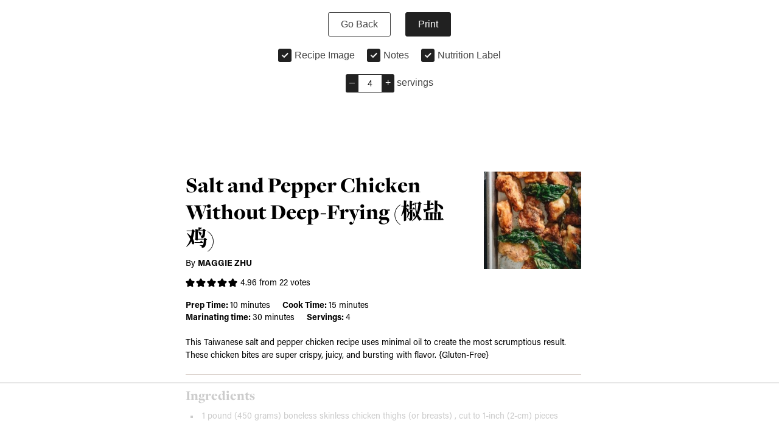

--- FILE ---
content_type: text/html; charset=utf-8
request_url: https://www.google.com/recaptcha/api2/aframe
body_size: 269
content:
<!DOCTYPE HTML><html><head><meta http-equiv="content-type" content="text/html; charset=UTF-8"></head><body><script nonce="VPYbW1NpTCkOdTQI64ZQxA">/** Anti-fraud and anti-abuse applications only. See google.com/recaptcha */ try{var clients={'sodar':'https://pagead2.googlesyndication.com/pagead/sodar?'};window.addEventListener("message",function(a){try{if(a.source===window.parent){var b=JSON.parse(a.data);var c=clients[b['id']];if(c){var d=document.createElement('img');d.src=c+b['params']+'&rc='+(localStorage.getItem("rc::a")?sessionStorage.getItem("rc::b"):"");window.document.body.appendChild(d);sessionStorage.setItem("rc::e",parseInt(sessionStorage.getItem("rc::e")||0)+1);localStorage.setItem("rc::h",'1768618914775');}}}catch(b){}});window.parent.postMessage("_grecaptcha_ready", "*");}catch(b){}</script></body></html>

--- FILE ---
content_type: text/css
request_url: https://ads.adthrive.com/sites/571a8c834a6cf08a18083c09/ads.min.css
body_size: 438
content:
.adthrive-content {
min-height: 250px;
background: #fafafa;
}

.adthrive-device-desktop .adthrive-recipe, 
.adthrive-device-tablet .adthrive-recipe {
float:right;
margin-left:10px;
}
.wprm-recipe-video-container {
clear: both;
}
.wprm-recipe-nutrition-container {
overflow: auto; /* necessary - do not remove */
}

/* fix sticky sidebar ads for fixed header */
.adthrive-sidebar.adthrive-stuck {
margin-top: 75px;
}
.adthrive-sticky-sidebar > div {
top: 75px!important;
}

body.search .adthrive-content, body.archive .adthrive-content {
   flex: 0 0 100%;
}

body.adthrive-device-phone .fixed {
z-index: 99 !important;
}

/* Print Preview pages */
body.wprm-print .adthrive-sidebar {
    right: 10px;
    min-width: 250px;
    max-width: 320px
}
body.wprm-print .adthrive-sidebar:not(.adthrive-stuck) {
    position: absolute;
    top: 275px;
}
@media screen and (max-width: 1299px) {
    body.wprm-print.adthrive-device-desktop .wprm-recipe {
        margin-left: 25px;
        max-width: 650px;
    }
}
/* END - Print Preview pages */

body.search .ajaxresults > .adthrive-content, body.archive .adthrive-content {
    flex: 0 0 100%;
}

/* Vertically Center Content ads */
.adthrive-content {
align-content: center !important
}
/* END Vertically Center Content ads */


--- FILE ---
content_type: text/plain
request_url: https://rtb.openx.net/openrtbb/prebidjs
body_size: -226
content:
{"id":"0824392d-f78f-442f-a94f-c8985b62a10a","nbr":0}

--- FILE ---
content_type: text/plain
request_url: https://rtb.openx.net/openrtbb/prebidjs
body_size: -226
content:
{"id":"98c52827-903a-47a2-8c61-df47ee477382","nbr":0}

--- FILE ---
content_type: text/plain; charset=utf-8
request_url: https://ads.adthrive.com/http-api/cv2
body_size: 11003
content:
{"om":["00xbjwwl","0451ee46-9da0-4530-a2fe-ee5d1dcb37e7","0619ab2a-7eb4-4646-b33f-6e59383c9c64","06298htwlxm","06htwlxm","08298189wfv","0939121c-aaca-4b7e-b618-c0cab0e64711","0RF6rOHsv7/kzncxnKJSjw==","0aqkbmp0","0av741zl","0b0m8l4f","0b2980m8l4f","0bb78cxw","0c298picd1q","0cpicd1q","0fs6e2ri","0l4211251bbpm","0r31j41j","0sm4lr19","0yfz954b","1","10011/4e7cecacd5a3bd1f2db945c1a7b77516","10011/6d6f4081f445bfe6dd30563fe3476ab4","10011/8b27c31a5a670fa1f1bbaf67c61def2e","10011/b9c5ee98f275001f41279fe47aaee919","10310289136970_462792722","10310289136970_462792978","10310289136970_491344856","10310289136970_491345434","10310289136970_491345701","10310289136970_559920874","10310289136970_674713956","10310289136970_686690145","10339421-5836009-0","10339426-5836008-0","1034_4964256","10ua7afe","11142692","11212184","11509227","11560071","11633448","11707926","1185:1610277379","1185:1610308443","1185:1610326728","11896988","11999803","12010080","12010084","12010088","12123650","12142259","12151247","12219554","12219633","12219634","12441759","124843_8","124848_7","12491655","12491675","12491685","12850754","12850755","12850756","12_74_18107030","12gfb8kp","131f39b0-3926-4776-b066-efad74759473","13cb7201-93d4-4be4-b745-2cd5bee5889e","13kgpope","13mvd7kb","14xoyqyz","1610326728","176_CR52149824","176_CR52168759","17_23391296","17_24104681","17_24104696","17_24632123","17_24632125","17_24683312","17_24696334","17_24766951","17_24766957","17_24766959","17_24766962","17_24766968","17_24766970","17_24767215","17_24767222","17_24767241","17_24767248","17k5v2f6","1832l91i","1891/84814","18b3f09a-f10d-464f-96cd-cdafe80c4e30","19r1igh7","1dwefsfs","1ekh5tp4","1evtz2l1","1fa31f24-863e-485b-8843-204dd04e7f78","1kpjxj5u","1ktgrre1","1m7ow47i","1n7ce9xi","1sem5ws4","1zp8pjcw","1zx7wzcw","202430_200_EAAYACog7t9UKc5iyzOXBU.xMcbVRrAuHeIU5IyS9qdlP9IeJGUyBMfW1N0_","202430_200_EAAYACogIm3jX30jHExW.LZiMVanc.j-uV7dHZ7rh4K3PRdSnOAyBBuRK60_","202430_200_EAAYACogfp82etiOdza92P7KkqCzDPazG1s0NmTQfyLljZ.q7ScyBDr2wK8_","202d4qe7","205mlbis","206_501425","206_549410","2132:45968072","2132:45999652","2132:46039901","2149:12123650","2149:12151096","2149:12156461","2149:12160736","2179:585139266317201118","2179:587183202622605216","2179:589289985696794383","2179:591283456202345442","2249:581439030","2249:650628516","2249:672917828","2249:691925891","2249:694710256","2307:0b0m8l4f","2307:0r31j41j","2307:19r1igh7","2307:1ekh5tp4","2307:1ktgrre1","2307:1m7ow47i","2307:1zp8pjcw","2307:2709nr6f","2307:28u7c6ez","2307:31yw6nyu","2307:3o9hdib5","2307:45astvre","2307:4qxmmgd2","2307:64x7dtvi","2307:6mrds7pc","2307:6wbm92qr","2307:74scwdnj","2307:77gj3an4","2307:794di3me","2307:7cmeqmw8","2307:8fdfc014","2307:8orkh93v","2307:8pksr1ui","2307:9am683nn","2307:9g0s2gns","2307:9jse9oga","2307:9nex8xyd","2307:9r15vock","2307:a2uqytjp","2307:a566o9hb","2307:abhu2o6t","2307:ai51bqq6","2307:bj4kmsd6","2307:cbg18jr6","2307:clpej29x","2307:cv2huqwc","2307:d86ebvqg","2307:dif1fgsg","2307:dxqefrvi","2307:enjhwz1z","2307:fv85xz0v","2307:g749lgab","2307:g80wmwcu","2307:gf6myd59","2307:gi2ao982","2307:gj39lalh","2307:hf9ak5dg","2307:hx1ws29n","2307:ib90d3k7","2307:iqe06xzw","2307:itmaz0g4","2307:jd035jgw","2307:k5xe68og","2307:l4k37g7y","2307:l9lq7592","2307:lp37a2wq","2307:lt4106cu","2307:mfsmf6ch","2307:mh2a3cu2","2307:n9sgp7lz","2307:nrs1hc5n","2307:nv0uqrqm","2307:o4v8lu9d","2307:ouycdkmq","2307:p1ps5yy7","2307:q7tzkqp6","2307:qrenqmcq","2307:ra67euu2","2307:rrlikvt1","2307:s4s41bit","2307:t7jqyl3m","2307:tty470r7","2307:urut9okb","2307:v55v20rw","2307:vj7hzkpp","2307:x9yz5t0i","2307:xc88kxs9","2307:zonj6ubl","2319_66419_12500354","23266973","23786257","23786440","239604426","2409_15064_70_85445175","2409_15064_70_85445183","2409_15064_70_85445193","2409_15064_70_85808987","2409_15064_70_85809016","2409_15064_70_85809022","2409_15064_70_85809046","2409_15064_70_85809052","2409_15064_70_85809113","2409_25495_176_CR52092918","2409_25495_176_CR52092919","2409_25495_176_CR52092920","2409_25495_176_CR52092921","2409_25495_176_CR52092922","2409_25495_176_CR52092923","2409_25495_176_CR52092954","2409_25495_176_CR52092956","2409_25495_176_CR52092957","2409_25495_176_CR52092958","2409_25495_176_CR52092959","2409_25495_176_CR52150651","2409_25495_176_CR52153848","2409_25495_176_CR52153849","2409_25495_176_CR52175340","2409_25495_176_CR52178314","2409_25495_176_CR52178315","2409_25495_176_CR52178316","2409_25495_176_CR52186411","2409_25495_176_CR52188001","242366065","242697002","245500990","246638579","24765495","25048198","25048620","25_0l51bbpm","25_13mvd7kb","25_4tgls8cg","25_4zai8e8t","25_52qaclee","25_53v6aquw","25_6bfbb9is","25_7jvs1wj8","25_87z6cimm","25_8b5u826e","25_9l06fx6u","25_bukxj5lt","25_cfnass1q","25_dwjp56fe","25_fjzzyur4","25_hueqprai","25_m2n177jy","25_op9gtamy","25_oz31jrd0","25_pz8lwofu","25_sgaw7i5o","25_sqmqxvaf","25_ti0s3bz3","25_utberk8n","25_x716iscu","25_xz6af56d","25_yi6qlg3p","25_ynwg50ce","25_ztlksnbe","25_zwzjgvpw","25be7126-d0b6-4a73-896b-b2bad6950446","262592","262594","26298r0zyqh","26501197","2662_183814_8108110","2662_183814_8183200","2662_183814_8183210","2662_183814_8184848","2662_200562_8172724","2662_200562_8172741","2662_200562_8182952","2662_255125_8179376","2676:80072827","2676:85807294","2676:85807301","2676:85807307","2676:85807308","2676:85807318","2676:85807320","2676:85807326","2676:85807351","2709nr6f","2711_15051_12151096","2711_64_11999803","2711_64_12142265","2711_64_12151096","2715_9888_262592","2715_9888_262594","2715_9888_501349","2715_9888_549423","2715_9888_551337","2729809prc8","2760:176_CR52092918","2760:176_CR52092920","2760:176_CR52092921","2760:176_CR52092922","2760:176_CR52092923","2760:176_CR52092956","2760:176_CR52092959","2760:176_CR52150651","2760:176_CR52153848","2760:176_CR52153849","2760:176_CR52175339","2760:176_CR52175340","2760:176_CR52178314","2760:176_CR52178315","2760:176_CR52178316","2760:176_CR52186411","2760:176_CR52186412","27s3hbtl","28933536","28u7c6ez","29414696","29414711","29414845","29451548","2974:8168540","2974:8172741","29_687541009","29_696964702","2_206_554462","2_206_554470","2_206_554480","2jjp1phz","2kbya8ki","2qv6c9u3","2v4qwpp9","2wgqelaj","2y5a5qhb","2yor97dj","3018/7bde77b5ea7700479e9d98db672b3e5a","306145716","306242235","306_24104687","306_24696317","306_24696320","306_24765469","306_24766959","306_24767234","306_24767241","308_125203_14","308_125204_11","31qdo7ks","32704612","32975686","32j56hnc","33107047","3335_25247_700109379","3335_25247_700109389","3335_25247_700109391","33419362","33603859","33605403","33605687","33608759","33619361","33627671","34182009","34349850","34379117","3490:CR52092918","3490:CR52092920","3490:CR52092921","3490:CR52092922","3490:CR52092923","3490:CR52092957","3490:CR52150651","3490:CR52153848","3490:CR52153849","3490:CR52175339","3490:CR52175340","3490:CR52178314","3490:CR52178315","3490:CR52178316","3490:CR52212686","3490:CR52212688","34eys5wu","34tgtmqk","351r9ynu","36233104379910400","36244549384802560","3646_185414_8687255","3646_185414_8687257","3658_106750_54tt2h8n","3658_134479_wbz5nuns","3658_136236_9jse9oga","3658_136236_clpej29x","3658_15032_wxo15y0k","3658_152506_3b4h1yyx","3658_15761_52a60agu","3658_157655_dif1fgsg","3658_15936_43igrvcm","3658_16671_T26265953","3658_18008_g80wmwcu","3658_18152_mwnvongn","3658_184121_00xbjwwl","3658_203382_vtri9xns","3658_229286_3a19xks2","3658_249690_t7jqyl3m","3658_603555_bj4kmsd6","3658_609000_8pksr1ui","3658_67113_77gj3an4","36_46_11063302","36_46_11421707","3702_139777_24765461","3702_139777_24765466","3702_139777_24765468","3702_139777_24765483","3702_139777_24765484","3702_139777_24765488","3702_139777_24765489","3702_139777_24765529","3702_139777_24765534","3702_139777_24765537","3702_139777_24765548","3702_139777_24765550","381513943572","39303318","3LMBEkP-wis","3a19xks2","3a2nyp64","3bec0732-f13c-4d41-8f96-5870af898b32","3irzr1uu","3k7yez81","3o9hdib5","3v2n6fcp","3x0i061s","406bbf1d-07b3-406b-8fbb-a96d7401221e","409_189392","409_189408","409_189409","409_192547","409_216326","409_216327","409_216366","409_216384","409_216386","409_216396","409_216398","409_216402","409_216404","409_216406","409_216407","409_216408","409_216412","409_216414","409_216416","409_216418","409_216494","409_216506","409_220171","409_220332","409_220336","409_223594","409_223599","409_225978","409_225982","409_225983","409_225990","409_226322","409_226324","409_226336","409_226342","409_226344","409_226346","409_226347","409_226351","409_226352","409_226354","409_226361","409_226364","409_226372","409_226374","409_226377","409_227223","409_227224","409_227227","409_228054","409_228065","409_228070","409_228090","409_228346","409_228348","409_228351","409_228354","409_228356","409_228362","409_228367","409_228380","409_230718","409_230728","409_230738","42174066","42604842","42675858","436396566","439246469228","43igrvcm","444361067","44629254","45573213","458901553568","45999649","45astvre","4642109_46_12142259","46_12123650","46_12142259","47839462","47yfy2kc","481703827","485027845327","48574716","48594493","48739100","48739106","48877306","49065887","49123013","49175728","4947806","4972638","4972640","4a298z7qulg","4afca42j","4aqwokyz","4dzk5e51","4fk9nxse","4ghpg1az","4qxmmgd2","4tgls8cg","4yevyu88","4zai8e8t","501349","501_76_dc8d076c-bdca-47b3-b013-d4c1ec524dd4","50479792","513182805","51372397","514819301","521_425_203499","521_425_203500","521_425_203501","521_425_203504","521_425_203505","521_425_203506","521_425_203507","521_425_203508","521_425_203509","521_425_203515","521_425_203516","521_425_203517","521_425_203518","521_425_203521","521_425_203524","521_425_203525","521_425_203526","521_425_203529","521_425_203534","521_425_203535","521_425_203536","521_425_203542","521_425_203543","521_425_203544","521_425_203608","521_425_203611","521_425_203620","521_425_203623","521_425_203627","521_425_203632","521_425_203633","521_425_203635","521_425_203651","521_425_203656","521_425_203657","521_425_203659","521_425_203662","521_425_203665","521_425_203674","521_425_203675","521_425_203677","521_425_203678","521_425_203680","521_425_203681","521_425_203683","521_425_203687","521_425_203689","521_425_203692","521_425_203693","521_425_203695","521_425_203696","521_425_203698","521_425_203700","521_425_203702","521_425_203703","521_425_203705","521_425_203706","521_425_203708","521_425_203711","521_425_203712","521_425_203714","521_425_203715","521_425_203728","521_425_203729","521_425_203730","521_425_203731","521_425_203732","521_425_203733","521_425_203742","521_425_203744","521_425_203745","521_425_203864","521_425_203867","521_425_203868","521_425_203870","521_425_203872","521_425_203874","521_425_203877","521_425_203878","521_425_203879","521_425_203880","521_425_203882","521_425_203884","521_425_203885","521_425_203887","521_425_203889","521_425_203890","521_425_203892","521_425_203893","521_425_203894","521_425_203897","521_425_203898","521_425_203900","521_425_203901","521_425_203905","521_425_203907","521_425_203908","521_425_203909","521_425_203912","521_425_203917","521_425_203918","521_425_203921","521_425_203924","521_425_203926","521_425_203928","521_425_203929","521_425_203930","521_425_203932","521_425_203934","521_425_203935","521_425_203936","521_425_203938","521_425_203939","521_425_203945","521_425_203946","521_425_203947","521_425_203948","521_425_203950","521_425_203952","521_425_203956","521_425_203959","521_425_203963","521_425_203965","521_425_203970","521_425_203972","521_425_203973","521_425_203975","521_425_203976","521_425_203977","521_425_203982","52321815","53298db10ch","53v6aquw","54089941","54779847","54779856","549423","54tt2h8n","55092222","5510:8r6lubnd","5510:cymho2zs","5510:emhpbido","5510:kecbwzbd","5510:ls74a5wb","5510:o5atmw3y","5510:ouycdkmq","5510:quk7w53j","5510:wxo15y0k","55116643","55116649","55167461","55178669","553782314","554443","554459","554460","554462","554470","554478","5563_66529_OADD2.1315016043315954_1LRAI58QVWML6Z5","5563_66529_OADD2.1316115555006003_1IJZSHRZK43DPWP","5563_66529_OADD2.1316115555006019_1AQHLLNGQBND5SG","5563_66529_OADD2.1323812136498330_14H1GRWC8VKK7WM","5563_66529_OADD2.1324911647936587_1DY6BY7YN9IJHFZ","5563_66529_OADD2.1327110671253373_1CW0YAYVGIF381Y","5563_66529_OADD2.1327110671253421_1SRJJVNVAO77ASG","5563_66529_OADD2.7216038222964_1167KJ7QKWPNTF6JEQ","5563_66529_OADD2.7284328140867_1QMTXCF8RUAKUSV9ZP","5563_66529_OADD2.7284328163393_196P936VYRAEYC7IJY","5563_66529_OADD2.7353135342683_1C1R07GOEMYX1FANED","5563_66529_OADD2.7490527994924_1TBB6Q9KJTLGJPS73D","5563_66529_OAIP.104c050e6928e9b8c130fc4a2b7ed0ac","5563_66529_OAIP.1a822c5c9d55f8c9ff283b44f36f01c3","5563_66529_OAIP.36e383a66f70256e8ed79426b20e2632","5563_66529_OAIP.3c6747dec7eeca45cdfc111b12d5b587","5563_66529_OAIP.4d6d464aff0c47f3610f6841bcebd7f0","5563_66529_OAIP.655319e0088bfe0dd27d2aa6bcdc0394","5563_66529_OAIP.7139dd6524c85e94ad15863e778f376a","5563_66529_OAIP.b67cc178f561774758b3171eb5c26335","5563_66529_OAIP.b68940c0fa12561ebd4bcaf0bb889ff9","5563_66529_OAIP.ba83b842e6f84df89a22c79a5c820abd","5563_66529_U2VhcmNoQWQjODI4MDczODMzMDgzMzEjMjMzNDYwNjc4NDI4MjI0Ng==","5563_66529_U2VhcmNoQWQjODI4MDczODMzMDgzMzkjMjMzNDYwNjc4NDI4MjI0Ng==","55651486","55726028","55726194","557_409_216396","557_409_216406","557_409_216596","557_409_220149","557_409_220333","557_409_220334","557_409_220336","557_409_220343","557_409_220344","557_409_220352","557_409_220353","557_409_220354","557_409_220358","557_409_220366","557_409_223589","557_409_226341","557_409_226342","557_409_226351","557_409_226352","557_409_226354","557_409_228054","557_409_228055","557_409_228059","557_409_228077","557_409_228105","557_409_228348","557_409_228349","557_409_228354","557_409_228356","557_409_228363","557_409_230714","557_409_230729","557_409_230731","557_409_230737","558_93_1zp8pjcw","558_93_8b5u826e","558_93_a0oxacu8","558_93_cv2huqwc","558_93_dwjp56fe","558_93_mh2a3cu2","558_93_oz31jrd0","558_93_ztlksnbe","558_93_zwzjgvpw","55965333","5626536529","5626560399","56341213","56610466","56635908","56635945","56635955","5670:6851725","56794606","56824595","57161236","5726594343","576777115309199355","58116767","58117282","58117332","58310259131_553781814","58310259131_553782314","588463996220411211","589150030","590157627360862445","5926525161","59664236","59664270","59664278","59751535","59751569","59751572","59780461","59780474","59817831","59818357","59873208","59873214","59873222","59873223","59873224","59873227","59873230","5989_28443_701278089","5b653589-4aa8-40ab-9ade-fcf5a663b13f","5dd5limo","5gc3dsqf","5hybz1bb","5ia3jbdy","5jesg1yh","5mh8a4a2","5q8pghq2","5sfc9ja1","600618969","60398509","60398729","60618611","60765339","609577512","60f5a06w","60ne0dig","61085224","61102880","61210719","6126589193","613344ix","61516309","61643784","61682408","61823068","61900466","61916211","61916223","61916225","61916229","61916233","61916243","61932920","61932925","61932933","61932948","61932957","61932958","61d14e9c-8459-4eb1-885a-7d1feb307db3","62187798","6226505231","6226505239","6226530649","6250_66552_T26308731","62689015","627225143","627227759","627290883","627309156","627309159","627506494","627506665","62785693","628013471","628013474","628015148","628086965","628153053","628153173","628222860","628223277","628359076","628359889","628360579","628444259","628444262","628444349","628444433","628444439","628456307","628456382","628456391","628456403","628622163","628622169","628622172","628622175","628622178","628622241","628622244","628622247","628622250","628683371","628687043","628687157","628687460","628687463","628803013","628841673","628990952","629007394","629009180","629167998","629168001","629168010","629168565","629171196","629171202","629255550","629350437","62946734","62946736","62946743","62946748","629488423","62959980","62980343","62980383","62980385","62981075","629817930","62981822","62987257","629984747","630137823","63038032","63063274","634264166","6365_61796_685193681490","6365_61796_685193681499","6365_61796_725871022959","6365_61796_742174851279","6365_61796_784844652399","6365_61796_784880263591","6365_61796_784880274628","6365_61796_785452881104","6365_61796_787899938824","6365_61796_787900185559","6365_61796_790586041887","6365_61796_790586041893","6365_61796_790586041902","6365_61796_792723111028","6365_61796_792723161914","636910768489","63barbg1","645287520","645291104","64x7dtvi","651637459","651637461","651637462","6547_67916_g7G3SEgoiN9jOd4sWPmW","65740b79-a7e3-421d-b04a-71e9cee195e3","659216891404","659319566","659713728691","661537341004","66474faf-f1ed-407e-bca8-03fe59118f0b","66_gkzoa5mgrejlsq0uj96j","66_khzd9exblka1ohdm9kx9","66_ubxqlryiklsidhz4fog1","670_9916_462792722","670_9916_686690145","671127297","678439562","678561777","680_99480_464327579","680_99480_685190485","680_99480_687081256","680_99480_687081385","680_99480_687081394","680_99480_692218889","680_99480_692218923","680_99480_692219030","680_99480_698281310","680_99480_700109379","680_99480_700109389","680_99480_700109391","680_99480_700109399","682706254","683692339","683730753","683738007","683738706","684137347","684492634","684493019","687081256","687541004","688070999","688078501","690_99485_1610277379","690_99485_1610326728","692218915","692219030","694906156","694912939","695233031","695879875","695879898","695879908","696314600","696332890","697189859","697189861","697189865","697189873","697189874","697189882","697189883","697189885","697189892","697189924","697189927","697189930","697189949","697189950","697189954","697189959","697189965","697189974","697189984","697189985","697189989","697189994","697189999","697190006","697190012","697190014","697190072","697525780","697525781","697525795","697525805","697525824","697876985","697876986","697876988","697876994","697876997","697876998","697876999","697877001","698549745","698637285","698637300","699183154","699505589","699812344","699812857","699813340","699824707","6bfbb9is","6lmy2lg0","6mrds7pc","6oarz0xa","6p9v1joo","6wbm92qr","6zt4aowl","700109379","700109383","700109389","700109399","701275734","701276081","701278089","702397981","702423494","702759566","702759574","702759608","702759673","702759703","702759712","702838408","702865990","703930636","703943411","703943422","7040f04b-cbd0-4103-9601-b28a0470deca","705524420","705873077","70_83443883","71aegw5s","72b71313-ba6f-41f9-974e-7632d93f5cfb","72f1c993-152d-41e0-a04e-5ac7d818f943","730465715401","7354_138543_85445117","7354_138543_85445144","7354_138543_85445145","7354_138543_85445179","7354_138543_85445183","7354_138543_85445193","7354_138543_85445223","7354_138543_85445224","7354_138543_85807343","7354_138543_85807351","7354_138543_85809016","74_18268080","74_462792978","74_559920874","74_577824614","74scwdnj","77gj3an4","786021179247","78827816","79482219","79482225","794di3me","7969_149355_45562715","7brjk2xx","7c298meqmw8","7cmeqmw8","7nvw7gw6","7qIE6HPltrY","7qevw67b","7xb3th35","80070383","80072821","80072836","80072847","81103016","8152859","8152878","8152879","8161137","82286732","82ubdyhk","8341_230731_587183202622605216","8341_230731_588463996220411211","8341_230731_588969843258627169","8341_230731_589289985696794383","8341_230731_589318202881681006","8341_230731_591283456202345442","8341_230731_594033992319641821","83443885","85445175","85445183","85445193","85445223","85480774","85540796","85704637","85807294","85807301","85807305","85807307","85807326","85808977","85808987","85808997","85809006","85809016","85809022","85809043","85809046","85809052","85809095","85809113","85x2bab9","86470664","86470702","86509956","86509958","86509959","86621333","86621334","86621351","86621362","86621364","86621380","87ih4q97","87z6cimm","8835acd4-29f4-4ea2-b399-52f01cb8a113","88o5ox1x","8ax1f5n9","8b5u826e","8euh5txf","8fdfc014","8k2jpc30","8orkh93v","8osostik","8pksr1ui","8ptlop6y","8r6lubnd","8vnf9hi0","8vv4rx9p","8w4klwi4","8y2y355b","9057/0328842c8f1d017570ede5c97267f40d","9057/211d1f0fa71d1a58cabee51f2180e38f","90_12219562","90_12219631","90_12219634","90_12441760","90_12491649","90_12491686","90_12552078","90_12764879","90_12850754","90_12850755","90_12850756","933de2d5-9a8a-4854-a20b-ec7840b234d7","9656362","97298fzsz2a","9742241","9746274b-2b5c-471b-a289-9f25406d8049","97_8152878","97fzsz2a","9925w9vu","9d5f8vic","9e1x2zdt","9g0s2gns","9j298se9oga","9jse9oga","9l06fx6u","9nex8xyd","9r15vock","9r29815vock","9rqgwgyb","9rvsrrn1","9wmwe528","9y91aee3","JrsFzuidZ27+DKFFRYfoaw==","YM34v0D1p1g","a0oxacu8","a1bwop41","a2uqytjp","a55fh6ja","a566o9hb","a6a28e0b-870c-43c1-9214-dc45d1f2c853","a9793e3c-a376-4d98-998a-6f4a0c6a39e2","abhu2o6t","ae4c5748-db6f-48d0-b28a-a59bb051450d","ah70hdon","ai51bqq6","auc2w6e4","auyahd87","avpxpyg2","axa2hq5l","axw5pt53","b/ZHs3rLdvwDBq+46Ruzsw==","b3sqze11","b90cwbcd","baf6f8a4-f831-4e13-a980-1f132fe2c617","bahmlw90","be4hm1i2","bfcopl4k","bj2984kmsd6","bj4kmsd6","blXOWD88304","bmp4lbzm","bn278v80","bpdqvav8","bpwmigtk","bu0fzuks","bwrjdgxj","bzp9la1n","c1hsjx06","c1u7ixf4","c22985t9p0u","c25t9p0u","c3856235-f03c-4add-bf8c-a4929a828f59","c3x17g1g","c4869de4-0233-4989-82ee-9ae8dca7e81a","c75hp4ji","c7z0h277","c9cff48c-5239-4edd-afe5-8ac84d3cd340","cbg18jr6","cc31975c-05cb-4cde-ad62-1904b6f79b03","cd29840m5wq","cd40m5wq","cfnass1q","ch5fuz3g","cjdrzael","co17kfxk","cqant14y","cr-1fghe68cu9vd","cr-1fghe68cuatj","cr-1oplzoysu9vd","cr-1oplzoysuatj","cr-1oplzoysubwe","cr-1oplzoysubxe","cr-3kc0l701u9vd","cr-6k65g37au9vd","cr-6ovjht2eu9vd","cr-6ovjht2euatj","cr-6ovjht2eubwe","cr-6ovjht2eubxe","cr-72occ8olu9vd","cr-72occ8oluatj","cr-7vrltzuwu9vd","cr-8hpf4y34u9vd","cr-97pzzgzrubqk","cr-97ruye7tubqk","cr-97y25lzsubqk","cr-98ru5j2qubxf","cr-98ru5j2subxf","cr-98ru5j2tu8rm","cr-98ru5j2tu9xg","cr-98ru5j2tubxf","cr-98t2xj4vu9xg","cr-98utwg3tu9xg","cr-98utwg4tu9xg","cr-98xywk4vu9xg","cr-98xywk4vubxf","cr-9hxzbqc08jrgv2","cr-9j4t4fcrxdrgv2","cr-a9s2xf8vubwj","cr-aav1zg0qubwj","cr-aav1zg0wubwj","cr-aav22g0yubwj","cr-aav22g2wubwj","cr-aawz1h5vubwj","cr-aawz1i1yubwj","cr-aawz2m3vubwj","cr-aawz2m3yubwj","cr-aawz2m4yubwj","cr-aawz2m5xubwj","cr-aawz2m6pubwj","cr-aawz2m6qubwj","cr-aawz2m7qubwj","cr-aawz2m7tubwj","cr-aawz3f0uubwj","cr-aawz3f0wubwj","cr-aawz3f1rubwj","cr-aawz3f2subwj","cr-aawz3f2tubwj","cr-aawz3f3qubwj","cr-aawz3f3uubwj","cr-aawz3f3xubwj","cr-c5zb4r7iuatj","cr-ccr05f6rv7tmu","cr-ccr05f6rv7uiu","cr-ccr05f6rv7vjv","cr-ccr05f6rx7uiu","cr-ccr05f6rx7vjv","cr-ccr05f8w17uiu","cr-ccr05f8w17vjv","cr-dby2yd7wx7tmu","cr-eevz5d0ty7tmu","cr-etupep94u9vd","cr-etupep94ubwe","cr-g7xv5j0qvft","cr-gaqt1_k4quarew0qntt","cr-ghun4f53u9vd","cr-ghun4f53uatj","cr-ghun4f53ubwe","cr-ghun4f53ubxe","cr-h6q46o706lrgv2","cr-hrpzba5ju9vd","cr-hxf9stx0uatj","cr-ikxw9e9u2krgv2","cr-je372fctyirgv2","cr-lg354l2uvergv2","cr-n352w0abuatj","cr-p03jl497uatj","cr-rxqz55xfubwe","cr-sk1vaer4u9vd","cr-u8cu3kinubwe","cr-vu0tbhteuatj","cr-wvy9pnlnuatj","cr-wvy9pnlnubwe","cr-xu1ullzyubwe","csa082xz","ctfvpw6w","cuudl2xr","cv2982huqwc","cv2huqwc","cymho2zs","czt3qxxp","d4pqkecm","d86ebvqg","d8ijy7f2","da298w00eve","daw00eve","dd898f28-7afe-446a-9e57-6ec1124b1e83","dg2WmFvzosE","di298f1fgsg","dif1fgsg","dmoplxrm","duxvs448","dwjp56fe","dzn3z50z","e1fa0a25-0848-49d0-a13d-2423481f7d5a","e2c76his","e2qeeuc5","eb9vjo1r","ed2985kozku","eiqtrsdn","ekv63n6v","emhpbido","esspipxb","extremereach_creative_76559239","f0u03q6w","f3298craufm","f3craufm","f85ra698","f8d73237-b6f7-477a-8bd1-7ca581ddf658","f9298zmsi7x","fa7b9dca-c7e7-4dca-a916-2db5a476c0d9","faia6gj7","fcn2zae1","fde1r3pi","feueU8m1y4Y","fgrpby3o","fjp0ceax","fjzzyur4","fmbxvfw0","fmmrtnw7","ft298guiytk","fv85xz0v","fwpo5wab","g749lgab","g80wmwcu","g88ob0qg","gb15fest","gf6myd59","ggcfqued","gj39lalh","gjwam5dw","gnalgf6a","h4x8d2p8","h5298yok1nr","h9sd3inc","hf9ak5dg","hf9btnbz","hgrz3ggo","hi8yer5p","ho8u3j47","hqz7anxg","hs251wlc","hu2988cf63l","hueqprai","hx1ws29n","hxg15jte","hxxrc6st","hzonbdnu","i2aglcoy","i3i05vpz","i776wjt4","i8q65k6g","i90isgt0","ib90d3k7","ikl4zu8e","imu4u2yg","io24rg11","io73zia8","iqe06xzw","is1l9zv2","itmaz0g4","j33prfbe","j39smngx","j4r0agpc","j4ukwb6u","j6rba5gh","jczkyd04","jd035jgw","jdmljx89","jf0p7mje","jgsvxgob","jo298x7do5h","jr169syq","k10y9mz2","kU_dP_euqa0","kecbwzbd","kk5768bd","klqiditz","kniwm2we","knoebx5v","ksrdc5dk","kx5rgl0a","kz8629zd","l45j4icj","l4k37g7y","l9lq7592","l9xck988","lc408s2k","ldnbhfjl","ldv3iy6n","llejctn7","lp37a2wq","lpruuhre","lqik9cb3","ls74a5wb","ls8qobn6","lt4106cu","m2n177jy","m4298xt6ckm","m4xt6ckm","mOAmgFeLhpXgVdXDh8h37Q==","mcg2cwfw","mf2989hp67j","mfsmf6ch","mh2a3cu2","mk19vci9","mn537fcq","mne39gsk","mtsc0nih","mvtp3dnv","mwdyi6u5","mwnvongn","n2upfwmy","n3egwnq7","nbtb6zk3","nin85bbg","nn71e0z5","nrs1hc5n","nv0uqrqm","o2s05iig","o705c5j6","o9vnhw4a","oc298zmkbuu","oe31iwxh","oeuajpx8","ofoon6ir","op9gtamy","ot91zbhz","ou298ycdkmq","ouycdkmq","ov298eppo2h","oz31jrd0","p1ps5yy7","pefxr7k2","pi6u4hm4","piwneqqj","poc1p809","poolh6t5","ppn03peq","ppvl1dzu","prq4f8da","pyknyft8","pz298b03410","pz8lwofu","pzgd3hum","q0eDVM5+m0CR7ZqJ2kxA+A==","q79txt07","q7tzkqp6","q88tlep8","q9plh3qd","qaoxvuy4","qb8hi5il","qffuo3l3","qqvgscdx","qsssq7ii","quk7w53j","qvlojyqt","qx298yinqse","r3298co354x","r35763xz","r3co354x","rh63nttv","ri85joo4","riaslz7g","rmenh8cz","rmrep4nh","rmrlx10n","rnvjtx7r","ro6dg0lh","rrlikvt1","runvvh7o","rxj4b6nw","s4s41bit","sdodmuod","sgaw7i5o","sgd7bqgu","sk3ffy7a","sk4ge5lf","sl8m2i0l","srvah9hj","sttgj0wj","svx63iol","t2dlmwva","t2sszf97","t34l2d9w","t4zab46q","t52988zjs8i","t58zjs8i","t5kb9pme","t7298jqyl3m","t7jqyl3m","ti0s3bz3","tjhavble","tsa21krj","tsf8xzNEHyI","tzfwpx0v","u30fsj32","uf7vbcrs","uhebin5g","uli7euvu","ur298ut9okb","urut9okb","ut42112berk8n","utberk8n","v3n2smin","v55v20rw","v8cahio3","vbivoyo6","ven7pu1c","vf0dq19q","vj7hzkpp","vntg5tj3","vosqszns","vtri9xns","w1298ws81sy","w1ws81sy","w3ez2pdd","w9z4nv6x","wFBPTWkXhX8","wix9gxm5","wn2a3vit","wpkv7ngm","wt0wmo2s","wt2980wmo2s","wtgd3b1w","wxfnrapl","x1aipl6t","x22981s451d","x716iscu","x9yz5t0i","xdaezn6y","xgzzblzl","xtxa8s2d","xwhet1qh","xz421126af56d","xz9ajlkq","y141rtv6","y51tr986","y6mvqh9c","y84e8qjy","ya4kstni","ygmhp6c6","yi6qlg3p","yl0m4qvg","yl9likui","yq5t5meg","z0t9f1cw","z53ikn4f","z8p3j18i","zaiy3lqy","zfexqyi5","zi298bvsmsx","zn3r9acx","ztlksnbe","zvfjb0vm","zw6jpag6","zwzjgvpw","7979132","7979135"],"pmp":[],"adomains":["1md.org","a4g.com","about.bugmd.com","acelauncher.com","adameve.com","adelion.com","adp3.net","advenuedsp.com","aibidauction.com","aibidsrv.com","akusoli.com","allofmpls.org","arkeero.net","ato.mx","avazutracking.net","avid-ad-server.com","avid-adserver.com","avidadserver.com","aztracking.net","bc-sys.com","bcc-ads.com","bidderrtb.com","bidscube.com","bizzclick.com","bkserving.com","bksn.se","brightmountainads.com","bucksense.io","bugmd.com","ca.iqos.com","capitaloneshopping.com","cdn.dsptr.com","clarifion.com","clean.peebuster.com","cotosen.com","cs.money","cwkuki.com","dallasnews.com","dcntr-ads.com","decenterads.com","derila-ergo.com","dhgate.com","dhs.gov","digitaladsystems.com","displate.com","doyour.bid","dspbox.io","envisionx.co","ezmob.com","fla-keys.com","fmlabsonline.com","g123.jp","g2trk.com","gadgetslaboratory.com","gadmobe.com","getbugmd.com","goodtoknowthis.com","gov.il","grosvenorcasinos.com","guard.io","hero-wars.com","holts.com","howto5.io","http://bookstofilm.com/","http://countingmypennies.com/","http://fabpop.net/","http://folkaly.com/","http://gameswaka.com/","http://gowdr.com/","http://gratefulfinance.com/","http://outliermodel.com/","http://profitor.com/","http://tenfactorialrocks.com/","http://vovviral.com/","https://instantbuzz.net/","https://www.royalcaribbean.com/","ice.gov","imprdom.com","justanswer.com","liverrenew.com","longhornsnuff.com","lovehoney.com","lowerjointpain.com","lymphsystemsupport.com","meccabingo.com","media-servers.net","medimops.de","miniretornaveis.com","mobuppsrtb.com","motionspots.com","mygrizzly.com","myiq.com","myrocky.ca","national-lottery.co.uk","nbliver360.com","ndc.ajillionmax.com","nibblr-ai.com","niutux.com","nordicspirit.co.uk","notify.nuviad.com","notify.oxonux.com","own-imp.vrtzads.com","paperela.com","paradisestays.site","parasiterelief.com","peta.org","pfm.ninja","photoshelter.com","pixel.metanetwork.mobi","pixel.valo.ai","plannedparenthood.org","plf1.net","plt7.com","pltfrm.click","printwithwave.co","privacymodeweb.com","rangeusa.com","readywind.com","reklambids.com","ri.psdwc.com","royalcaribbean.com","royalcaribbean.com.au","rtb-adeclipse.io","rtb-direct.com","rtb.adx1.com","rtb.kds.media","rtb.reklambid.com","rtb.reklamdsp.com","rtb.rklmstr.com","rtbadtrading.com","rtbsbengine.com","rtbtradein.com","saba.com.mx","safevirus.info","securevid.co","seedtag.com","servedby.revive-adserver.net","shift.com","simple.life","smrt-view.com","swissklip.com","taboola.com","tel-aviv.gov.il","temu.com","theoceanac.com","track-bid.com","trackingintegral.com","trading-rtbg.com","trkbid.com","truthfinder.com","unoadsrv.com","usconcealedcarry.com","uuidksinc.net","vabilitytech.com","vashoot.com","vegogarden.com","viewtemplates.com","votervoice.net","vuse.com","waardex.com","wapstart.ru","wayvia.com","wdc.go2trk.com","weareplannedparenthood.org","webtradingspot.com","www.royalcaribbean.com","xapads.com","xiaflex.com","yourchamilia.com"]}

--- FILE ---
content_type: text/plain
request_url: https://rtb.openx.net/openrtbb/prebidjs
body_size: -85
content:
{"id":"61609f73-eb92-438c-88ce-d0b7e555bf0e","nbr":0}

--- FILE ---
content_type: text/plain
request_url: https://rtb.openx.net/openrtbb/prebidjs
body_size: -226
content:
{"id":"3de890fd-f801-4bb6-98b1-d9de927d6b88","nbr":0}

--- FILE ---
content_type: text/plain
request_url: https://rtb.openx.net/openrtbb/prebidjs
body_size: -226
content:
{"id":"7a4756e1-7169-49d6-9ff6-e7c83ad8aa22","nbr":0}

--- FILE ---
content_type: text/javascript
request_url: https://omnivorescookbook.com/wp-content/plugins/wp-recipe-maker-premium/dist/print.js?ver=10.1.1
body_size: 19652
content:
var WPRecipeMaker;(()=>{var e={7648:()=>{window.WPRMPremiumPrint={init(){window.WPRecipeMaker.privateNotes.hideEmpty(),this.servingsInput=document.querySelector("#wprm-print-servings"),this.initServingsInput(),this.unitConversionChanger=document.querySelector("#wprm-print-unit-conversion-container"),this.initUnitConversionChanger(),window.hasOwnProperty("wprmp_print_recipes")&&this.setInitialServings(wprmp_print_recipes),document.addEventListener("wprmPrintArgs",(()=>{this.onArgsChange()}))},onArgsChange(){const e=window.WPRMPrint.args;setTimeout((()=>{e.hasOwnProperty("servings")&&this.setServings(e.servings)}),100),setTimeout((()=>{e.hasOwnProperty("system")&&this.setSystem(e.system,!0)}),200),setTimeout((()=>{e.hasOwnProperty("advancedServings")&&this.setAdvancedServings(e.advancedServings)}),300)},servingsInput:!1,initServingsInput(){if(this.servingsInput){this.servingsInput.addEventListener("change",(()=>{this.setServings(this.servingsInput.value)}));const e=[...document.querySelectorAll(".wprm-print-servings-change")];for(let n of e)n.addEventListener("click",(()=>{this.onClickServingsChange(n)}));const t=document.querySelector(".wprm-recipe-servings-unit");if(t){const e=t.innerText.trim();e&&(document.querySelector("#wprm-print-servings-unit").innerText=e)}}},onClickServingsChange(e){if(this.servingsInput){let t=parseFloat(this.servingsInput.value);e.classList.contains("wprm-print-servings-increment")?t++:t--,this.setServings(t)}},setServings(e){if(e=parseFloat(e),!1!==(e=!(isNaN(e)||e<=0)&&e)){this.servingsInput&&(this.servingsInput.value=e);const t=window.WPRecipeMaker.manager.findRecipesOnPage();for(let n of t)window.WPRecipeMaker.manager.getRecipe(n).then((t=>{t.setServings(e)}))}},setAdvancedServings(e){if(!1!==e&&window.WPRecipeMaker.hasOwnProperty("advancedServings")){const t=window.WPRecipeMaker.manager.findRecipesOnPage();for(let n of t)window.WPRecipeMaker.manager.getRecipe(n).then((t=>{t.setAdvancedServings(e)}))}},unitConversionChanger:!1,initUnitConversionChanger(){if(this.unitConversionChanger){const e=this.unitConversionChanger.querySelectorAll(".wprm-unit-conversion");for(let t of e)t.addEventListener("click",(()=>{this.setSystem(t.dataset.system)}))}},setSystem(e,t=!1){if(e=parseInt(e),!1!==(e=!(isNaN(e)||e<0)&&e)&&window.WPRecipeMaker.hasOwnProperty("conversion")){const t=window.WPRecipeMaker.manager.findRecipesOnPage();for(let n of t){const t=document.querySelector("#wprm-print-recipe-"+n);let r=!1;t&&(r=!!t.dataset.hasOwnProperty("originalRecipeId")&&t.dataset.originalRecipeId),window.WPRecipeMaker.manager.getRecipe(n,r).then((t=>{t&&e!==t.data.currentSystem&&t.setUnitSystem(e)}))}if(this.unitConversionChanger){const t=this.unitConversionChanger.querySelectorAll(".wprm-unit-conversion");for(let n of t)n.classList.remove("wprmpuc-active"),e===parseInt(n.dataset.system)&&n.classList.add("wprmpuc-active")}}},setInitialServings(e){for(let t=0;t<e.length;t++){let n=e[t];n.servings&&n.original_servings&&n.servings!==n.original_servings&&setTimeout((()=>{window.WPRecipeMaker.manager.resetRecipe(n.id),window.WPRecipeMaker.manager.getRecipe(n.id,n.recipe_id).then((e=>{e.setServings(n.servings)}))}),100*t)}}},document.addEventListener("wprmPrintInit",(()=>{window.WPRMPremiumPrint.init()}))},4096:()=>{var e;window.WPRecipeMaker=void 0===window.WPRecipeMaker?{}:window.WPRecipeMaker,window.WPRecipeMaker.preventSleep={wakeLockApi:!1,wakeLock:!1,init(){if("wakeLock"in navigator&&"request"in navigator.wakeLock&&(this.wakeLockApi=navigator.wakeLock),this.wakeLockApi){const e=document.querySelectorAll(".wprm-prevent-sleep");if(0<e.length)for(let t of e){t.style.display="";t.querySelector(".wprm-prevent-sleep-checkbox").addEventListener("change",(function(e){WPRecipeMaker.preventSleep.checkboxChange(e.target)}),!1)}}},checkboxChange(e){e.checked?this.lock():this.unlock()},setCheckboxesState(e){const t=document.querySelectorAll(".wprm-prevent-sleep-checkbox");for(let n of t)n.checked=e},async lock(){try{this.wakeLock=await this.wakeLockApi.request("screen"),this.wakeLock.addEventListener("release",(e=>{this.wakeLock=!1,this.setCheckboxesState(!1)})),this.setCheckboxesState(!0)}catch(e){this.setCheckboxesState(!1)}},unlock(){this.wakeLock&&(this.wakeLock.release(),this.wakeLock=!1),this.setCheckboxesState(!1)}},e=()=>{window.WPRecipeMaker.preventSleep.init()},"loading"!=document.readyState?e():document.addEventListener("DOMContentLoaded",e)},5095:()=>{var e;window.WPRecipeMaker=void 0===window.WPRecipeMaker?{}:window.WPRecipeMaker,window.WPRecipeMaker.privateNotes={load:()=>{document.addEventListener("click",(function(e){for(var t=e.target;t&&t!=this;t=t.parentNode)if(t.matches(".wprm-private-notes-container:not(.wprm-private-notes-container-disabled)")){window.WPRecipeMaker.privateNotes.click(t,e);break}}),!1),window.WPRecipeMaker.privateNotes.init()},init:()=>{const e=document.querySelectorAll(".wprm-private-notes-container");for(let t of e)window.WPRecipeMaker.privateNotes.showNotes(t)},currentlyEditing:!1,click:(e,t)=>{t.preventDefault(),window.WPRecipeMaker.privateNotes.startEditing(e)},startEditing:e=>{if(parseInt(e.dataset.recipe)&&!window.WPRecipeMaker.privateNotes.currentlyEditing){window.WPRecipeMaker.privateNotes.currentlyEditing=!0,e.classList.add("wprm-private-notes-editing");const t=e.querySelector("textarea"),n=t.scrollHeight<100?100:t.scrollHeight;t.style.height=n+"px",window.onbeforeunload=()=>{window.WPRecipeMaker.privateNotes.stopEditing(e)},t.addEventListener("blur",(()=>{window.WPRecipeMaker.privateNotes.stopEditing(e)}),!1),t.addEventListener("input",(()=>{const e=t.scrollHeight<100?100:t.scrollHeight;t.style.height=e+"px"}),!1),t.focus(),t.setSelectionRange(t.value.length,t.value.length)}},stopEditing:e=>{window.WPRecipeMaker.privateNotes.currentlyEditing=!1;const t=e.querySelector("textarea"),n=t.value.trim(),r=t.cloneNode(!0);t.parentNode.replaceChild(r,t),e.classList.remove("wprm-private-notes-editing");const i=parseInt(e.dataset.recipe);window.WPRecipeMaker.privateNotes.saveNotes(i,n),window.WPRecipeMaker.privateNotes.showNotes(e)},showNotes:e=>{const t=parseInt(e.dataset.recipe);if(t){const n=window.WPRecipeMaker.privateNotes.getNotes(t,e),r=e.querySelector("textarea");r&&(r.value=n),n?e.classList.add("wprm-private-notes-has-notes"):e.classList.remove("wprm-private-notes-has-notes");const i=e.querySelector(".wprm-private-notes-user");i&&(i.innerHTML=n)}},recipeNotes:{},getNotes:(e,t=!1)=>{let n="";if(window.WPRecipeMaker.privateNotes.recipeNotes.hasOwnProperty(`recipe-${e}`))return n=window.WPRecipeMaker.privateNotes.recipeNotes[`recipe-${e}`],n;if(t){const e=t.querySelector("textarea");e&&(n=e.value)}if(!n){const t=localStorage.getItem(`wprm-recipe-private-notes-${e}`);t&&(n=t)}return n},saveNotes:(e,t)=>{e&&(window.WPRecipeMaker.privateNotes.recipeNotes[`recipe-${e}`]=t,0<parseInt(wprmp_public.user)?fetch(`${wprmp_public.endpoints.private_notes}/${e}`,{method:"POST",headers:{"X-WP-Nonce":wprm_public.api_nonce,Accept:"application/json","Content-Type":"application/json"},credentials:"same-origin",body:JSON.stringify({notes:t})}).then((e=>!!e.ok&&e.json())).then((n=>{!1===n?window.WPRecipeMaker.privateNotes.saveNotesInLocalStorage(e,t):window.WPRecipeMaker.privateNotes.saveNotesInLocalStorage(e,!1)})):window.WPRecipeMaker.privateNotes.saveNotesInLocalStorage(e,t))},saveNotesInLocalStorage:(e,t)=>{t?localStorage.setItem(`wprm-recipe-private-notes-${e}`,t):localStorage.removeItem(`wprm-recipe-private-notes-${e}`)},hideEmpty:()=>{const e=document.querySelectorAll(".wprm-private-notes-container");for(let t of e){const e=parseInt(t.dataset.recipe);if(e){if(!window.WPRecipeMaker.privateNotes.getNotes(e,t)){const e=t.previousElementSibling;e&&e.classList.contains("wprm-recipe-private-notes-header")&&e.remove(),t.remove()}}}}},e=()=>{window.WPRecipeMaker.privateNotes.load()},"loading"!=document.readyState?e():document.addEventListener("DOMContentLoaded",e)},9002:()=>{window.WPRecipeMaker=void 0===window.WPRecipeMaker?{}:window.WPRecipeMaker,window.WPRecipeMaker.temperature={getTemperatures(){let e=[];const t=document.querySelectorAll(".wprm-temperature-container");for(let n of t)e.push(WPRecipeMaker.temperature.getData(n));return e},getData:e=>({container:e,value:e.dataset.value,unit:e.dataset.unit,help:e.dataset.tooltip})}},2667:e=>{var t=function(e,t,n){var r=Math.floor(e),i=1,a=r+1,o=1;if(e!==r)for(;i<=t&&o<=t;){var s=(r+a)/(i+o);if(e===s){i+o<=t?(i+=o,r+=a,o=t+1):i>o?o=t+1:i=t+1;break}e<s?(a=r+a,o=i+o):(r+=a,i+=o)}if(i>t&&(i=o,r=a),!n)return[0,r,i];var c=Math.floor(r/i);return[c,r-c*i,i]};t.cont=function(e,t,n){for(var r=e<0?-1:1,i=e*r,a=0,o=1,s=0,c=1,p=0,d=0,u=Math.floor(i);p<t&&(s=(u=Math.floor(i))*o+a,d=u*p+c,!(i-u<5e-8));)i=1/(i-u),a=o,o=s,c=p,p=d;if(d>t&&(p>t?(d=c,s=a):(d=p,s=o)),!n)return[0,r*s,d];var l=Math.floor(r*s/d);return[l,r*s-l*d,d]},"undefined"==typeof DO_NOT_EXPORT_FRAC&&(e.exports=t)}},t={};function n(r){var i=t[r];if(void 0!==i)return i.exports;var a=t[r]={exports:{}};return e[r](a,a.exports,n),a.exports}n.n=e=>{var t=e&&e.__esModule?()=>e.default:()=>e;return n.d(t,{a:t}),t},n.d=(e,t)=>{for(var r in t)n.o(t,r)&&!n.o(e,r)&&Object.defineProperty(e,r,{enumerable:!0,get:t[r]})},n.o=(e,t)=>Object.prototype.hasOwnProperty.call(e,t);(()=>{"use strict";n(7648),n(5095),n(4096);var e=n(2667),t=n.n(e);const r={"¼":"1/4","½":"1/2","¾":"3/4","⅐":"1/7","⅑":"1/9","⅒":"1/10","⅓":"1/3","⅔":"2/3","⅕":"1/5","⅖":"2/5","⅗":"3/5","⅘":"4/5","⅙":"1/6","⅚":"5/6","⅛":"1/8","⅜":"3/8","⅝":"5/8","⅞":"7/8"};function i(e,n=2,i=!1){const a=void 0!==window.wprmp_public?wprmp_public.settings.decimal_separator:wprmp_admin.settings.decimal_separator,o="comma"===a?",":".",s="comma"===a?".":",";let c=e,p=!1;if(i){if(void 0!==window.wprmp_public?wprmp_public.settings.fractions_enabled:wprmp_admin.settings.fractions_enabled){const n=void 0!==window.wprmp_public?wprmp_public.settings.fractions_use_mixed:wprmp_admin.settings.fractions_use_mixed,i=void 0!==window.wprmp_public?wprmp_public.settings.fractions_use_symbols:wprmp_admin.settings.fractions_use_symbols;let a=parseInt(void 0!==window.wprmp_public?wprmp_public.settings.fractions_max_denominator:wprmp_admin.settings.fractions_max_denominator);a=a>1?a:8;const o=t()(e,a,n);if(o&&3===o.length&&!isNaN(o[0])&&!isNaN(o[1])&&!isNaN(o[2])){let e="";if(0<o[0]&&(e+=`${o[0]} `,e=e.replace(/\B(?=(\d{3})+(?!\d))/g,s)),0<o[1]?0<o[2]&&(e+=1===o[2]?o[1]:`${o[1]}/${o[2]}`):0===o[0]&&(e+=`1/${a}`),e){if(i){e=" "+e+" ";for(let t of Object.keys(r)){const n=r[t];e=e.replace(` ${n} `,` ${t} `)}}c=e.trim(),p=!0}}}}if(!p){n=parseInt(n),(isNaN(n)||n<0)&&(n=0);do{if(c=parseFloat(parseFloat(e).toFixed(n)),3<++n)break}while(0==c);c=""+c,"comma"===a&&(c=c.replace(".",","));const t=c.split(o);t[0]=t[0].replace(/\B(?=(\d{3})+(?!\d))/g,s),c=t.join(o)}return c}function a(e){const t="number"==typeof e;if(e=""+e,!t){if("comma"===(void 0!==window.wprmp_public?wprmp_public.settings.decimal_separator:wprmp_admin.settings.decimal_separator)){const t=e.indexOf(".");if(-1!==t&&e.length-t>3){const n=e.substr(0,t);0!==parseInt(n)&&(e=e.replace(".",""))}}else{const t=e.indexOf(",");if(-1!==t&&e.length-t>3){const n=e.substr(0,t);0!==parseInt(n)&&(e=e.replace(",",""))}}}var n=(e=(e=(e=(e=(e=((e=(e=(e=(e=(e=e.replace(",",".")).replace(" to ","-")).replace("–","-")).replace("—","-")).replace(" - ","-"))+"").replace(/(\u00BC|\u00BD|\u00BE|\u2150|\u2151|\u2152|\u2153|\u2154|\u2155|\u2156|\u2157|\u2158|\u2159|\u215A|\u215B|\u215C|\u215D|\u215E)/,(function(e,t){return" "+r[t]+" "}))).replace(/(<([^>]+)>)/gi,"")).replace(/(\[([^\]]+)\])/gi,"")).replace(/[^\d\s\.\/-]/gi,"")).trim()).split(" "),i=!1;if(""!==e){i=0;for(var a=0;a<n.length;a++)if(""!==n[a].trim()){var o=n[a].split("/",2),s=parseFloat(o[0]);if(void 0!==o[1]){var c=parseFloat(o[1]);0!==c&&(s/=c)}isNaN(s)||(i+=s)}}return i}var o;function s(e){if(null==e)return window;if("[object Window]"!==e.toString()){var t=e.ownerDocument;return t&&t.defaultView||window}return e}function c(e){return e instanceof s(e).Element||e instanceof Element}function p(e){return e instanceof s(e).HTMLElement||e instanceof HTMLElement}function d(e){return"undefined"!=typeof ShadowRoot&&(e instanceof s(e).ShadowRoot||e instanceof ShadowRoot)}window.WPRecipeMaker=void 0===window.WPRecipeMaker?{}:window.WPRecipeMaker,window.WPRecipeMaker.managerPremiumIngredients={load(){document.addEventListener("wprm-recipe-change",(e=>{"servings"!==e.detail.type&&"unitSystem"!==e.detail.type||window.WPRecipeMaker.manager.getRecipe(e.detail.id).then((e=>{e&&WPRecipeMaker.managerPremiumIngredients.updateIngredientsDisplay(e)}))}))},getCurrentIngredients(e){e.data.hasOwnProperty("ingredientsElements")||window.WPRecipeMaker.managerPremiumIngredients.findIngredientsElements(e);let t=[];const n=e.data.currentServingsParsed===e.data.originalServingsParsed&&e.data.currentSystem===e.data.originalSystem;for(let r=0;r<e.data.ingredients.length;r++){const i=e.data.ingredients[r];let a={};for(let t=1;t<=2;t++){let r,o;i.unit_systems.hasOwnProperty("unit-system-"+t)?(r=i.unit_systems["unit-system-"+t],o=!1):(r=i.unit_systems["unit-system-"+(t%2+1)],o=!0);let s=wprmp_public.settings.fractions_enabled;wprmp_public.settings.unit_conversion_enabled&&window.WPRecipeMaker.hasOwnProperty("conversion")&&(s=!wprmp_public.settings.hasOwnProperty(`unit_conversion_system_${t}_fractions`)||wprmp_public.settings[`unit_conversion_system_${t}_fractions`]);let c=r.amount,p=r.amountString,d=!1,u=!1;for(let t=0;t<r.amountParts.length;t++){const n=r.amountParts[t].numberUnitQuantity*e.data.currentServingsParsed;!isNaN(n)&&0<n&&(0===t&&(u=n<=1,d=n),p=p.replace(`%wprm${t}%`,this.format(n,s)))}!1===/%wprm\d+%/g.test(p)&&(c=p),n?c=r.amount:e.data.currentServingsParsed!==e.data.originalServingsParsed||o||(c=r.amount);let l=r.unitParsed;if(!n)if(e.data.currentServingsParsed!==e.data.originalServingsParsed||o){const e=!!r.hasOwnProperty("unit_singular")&&r.unit_singular,t=!!r.hasOwnProperty("unit_plural")&&r.unit_plural;l=r.unitParsed,e&&t&&(l=u?e:t)}else l=r.unitParsed;let m=i.name,f=!1;if(!n){const e=!!i.hasOwnProperty("name_singular")&&i.name_singular,t=!!i.hasOwnProperty("name_plural")&&i.name_plural;e&&t&&(f=!0,m=u?e:t)}a["unit-system-"+t]={amount:c,amountParsed:d,amountIsSingular:u,unit:l,name:m,needsNameChange:f}}t.push(a)}return t},updateIngredientsDisplay(e){e.data.hasOwnProperty("ingredientsElements")||window.WPRecipeMaker.managerPremiumIngredients.findIngredientsElements(e);const t=e.data.hasOwnProperty("overrideContainerId")&&!1!==e.data.overrideContainerId?e.data.overrideContainerId:e.id,n=e.data.currentServingsParsed===e.data.originalServingsParsed&&e.data.currentSystem===e.data.originalSystem,r=window.WPRecipeMaker.managerPremiumIngredients.getCurrentIngredients(e);for(let i=0;i<e.data.ingredients.length;i++){const o=e.data.ingredients[i],s=e.data.ingredientsElements[i],c=r[i];for(let t of s){for(let r=0;r<t.amounts.length;r++){const i=t.amounts[r];let a=e.data.currentSystem;t.showingBothUnitSystems&&1===r&&(a=a%2+1);const o=c["unit-system-"+a];i.elem.innerHTML=n?i.original:o.amount,t.units.hasOwnProperty(r)&&(t.units[r].elem.innerHTML=n?t.units[r].original:o.unit)}t.name&&(c["unit-system-"+e.data.currentSystem].needsNameChange?t.name.elem.innerHTML=c["unit-system-"+e.data.currentSystem].name:t.name.elem.innerHTML=t.name.original)}if(!1!==o.uid&&1<=s.length){const n=document.querySelectorAll(".wprm-inline-ingredient-"+t+"-"+o.uid+", .wprm-recipe-instruction-ingredient-"+t+"-"+o.uid);if(0<n.length){let t="",r="";for(let n of s){const i=document.createElement("div");if(i.innerHTML=n.elem.innerHTML,e.data.currentServingsParsed!==e.data.originalServingsParsed){const t=i.querySelectorAll(".wprm-dynamic-quantity");for(let n of t){const t=a(n.innerText);if(t&&!isNaN(t)){const r=t/e.data.originalServingsParsed;if(r&&!isNaN(r)){const t=e.data.currentServings*r;if(t&&!isNaN(t)){let r=!0;if(wprmp_public.settings.unit_conversion_enabled&&window.WPRecipeMaker.hasOwnProperty("conversion")){const t=e.data.hasOwnProperty("currentSystem")?e.data.currentSystem:1;r=!wprmp_public.settings.hasOwnProperty(`unit_conversion_system_${t}_fractions`)||wprmp_public.settings[`unit_conversion_system_${t}_fractions`]}n.textContent=this.format(t,r)}}}}}Array.from(i.childNodes).forEach((e=>{e.nodeType===Node.TEXT_NODE&&(e.textContent=e.textContent.replace(/[,-]/g,""))}));const o=i.querySelector(".wprm-recipe-ingredient-notes");o&&(r=o.innerText,o.remove());const s=i.querySelector(".wprm-checkbox-container");s&&s.remove();const c=i.querySelector(".wprm-recipe-ingredient-image");if(c&&c.remove(),t=i.innerText,t=t.replace(/\s\s+/g," "),t=t.trim(),t)break}if(t)for(let e of n){let n=t;if(r){const t=!!e.dataset.hasOwnProperty("notesSeparator")&&e.dataset.notesSeparator;if(!1!==t)switch(r.startsWith("(")&&r.endsWith(")")&&(r=r.substring(1,r.length-1)),t){case"comma":n+=", "+r;break;case"dash":n+=" - "+r;break;case"parentheses":n+=" ("+r+")";break;default:n+=" "+r}}e.dataset.hasOwnProperty("separator")&&(n+=e.dataset.separator),e.innerText=n}}}}window.WPRecipeMaker.quantities.findAdjustables(e)},findIngredientsElements(e){let t=[];for(let i=0;i<e.data.ingredients.length;i++){const n=e.data.ingredients[i];for(let t of Object.keys(n.unit_systems)){const r=n.unit_systems[t],a=window.WPRecipeMaker.managerPremiumIngredients.parseAmountString(r.amount,e.data.originalServingsParsed);e.data.ingredients[i].unit_systems[t]={...e.data.ingredients[i].unit_systems[t],...a}}t[i]=[]}const n=e.data.hasOwnProperty("overrideContainerId")&&!1!==e.data.overrideContainerId?e.data.overrideContainerId:e.id,r=document.querySelectorAll(`#wprm-recipe-container-${n}, .wprm-recipe-roundup-item-${n}, .wprm-print-recipe-${n}, .wprm-recipe-${n}-ingredients-container, .wprm-recipe-${n}-instructions-container`);for(let i of r){const n=i.querySelectorAll(".wprm-recipe-ingredient");for(let r=0;r<n.length;r++){const i=n[r];if(!i.dataset.hasOwnProperty("wprmParsed")){let n={elem:i,showingBothUnitSystems:!1,amounts:[],units:[],name:!1,notes:!1};i.querySelector(".wprm-recipe-ingredient-unit-system")&&(n.showingBothUnitSystems=!0);const o=i.querySelectorAll(".wprm-recipe-ingredient-amount");for(let t of o)n.amounts.push({elem:t,original:t.innerHTML,unitQuantity:a(t.innerText)/e.data.originalServingsParsed});const s=i.querySelectorAll(".wprm-recipe-ingredient-unit");for(let e of s)n.units.push({elem:e,original:e.innerHTML});const c=i.querySelector(".wprm-recipe-ingredient-name");c&&(n.name={elem:c,original:c.innerHTML});const p=i.querySelector(".wprm-recipe-ingredient-notes");p&&(n.notes={elem:p,original:p.innerHTML}),i.dataset.wprmParsed=!0,t.hasOwnProperty(r)&&t[r].push(n)}}}window.WPRecipeMaker.manager.changeRecipeData(e.id,{ingredientsElements:t})},parseAmountString(e,t){e=(e=(e=e.replace(/&quot;/g,'"')).replace(/&#39;/g,"'")).replace(/&amp;/g,"&");let n=!1;if(/^\.\d+\s*$/.test(e))n=[e];else{const t="¼½¾⅐⅑⅒⅓⅔⅕⅖⅗⅘⅙⅚⅛⅜⅝⅞",r="[\\d"+t+"]([\\d"+t+".,\\/\\s]*[\\d"+t+"])?",i=e.match(new RegExp(r,"g"));i&&(n=i)}let r=[];if(n){for(let i=0;i<n.length;i++){const o=n[i];e=e.replace(o,"%wprmtemporaryplaceholder%");const s=a(o);r.push({number:o,numberParsed:s,numberUnitQuantity:s/t})}for(let t=0;t<n.length;t++)e=e.replace("%wprmtemporaryplaceholder%",`%wprm${t}%`)}return{amountString:e,amountParts:r}},format:(e,t=!0)=>i(e,wprmp_public.settings.adjustable_servings_round_to_decimals,t)},o=()=>{window.WPRecipeMaker.managerPremiumIngredients.load()},"loading"!=document.readyState?o():document.addEventListener("DOMContentLoaded",o),window.WPRecipeMaker=void 0===window.WPRecipeMaker?{}:window.WPRecipeMaker,window.WPRecipeMaker.managerPremium={loadRecipeObject:(e,t)=>({...t,data:{...t.data},addRating:t=>(window.WPRecipeMaker.hasOwnProperty("analytics")&&window.WPRecipeMaker.analytics.registerAction(e,wprm_public.post_id,"user-rating",{rating:t.rating}),window.WPRecipeMaker.userRating.addRatingForRecipe(t,e).then((t=>!1!==t&&(window.WPRecipeMaker.manager.changeRecipeData(e,{rating:t}),window.WPRecipeMaker.manager.triggerChangeEvent(e,"rating"),!0)))),setServings:(n,r=!1)=>{const o=a(n),s=i(o,wprmp_public.settings.adjustable_servings_round_to_decimals,!1),c=o/t.data.originalServingsParsed;window.WPRecipeMaker.manager.changeRecipeData(e,{currentServings:n,currentServingsParsed:o,currentServingsFormatted:s,currentServingsMultiplier:c,overrideContainerId:r}),window.WPRecipeMaker.manager.triggerChangeEvent(e,"servings")},setAdvancedServings:t=>{window.WPRecipeMaker.manager.getRecipe(e).then((n=>{if(t.hasOwnProperty("unit")&&t.unit!==n.data.currentAdvancedServings.unit){const e=2.54,r="cm"===t.unit?e:1/e;"?"!==n.data.currentAdvancedServings.diameter&&(t.diameter=Math.round(n.data.currentAdvancedServings.diameter*r)),"?"!==n.data.currentAdvancedServings.width&&(t.width=Math.round(n.data.currentAdvancedServings.width*r)),"?"!==n.data.currentAdvancedServings.length&&(t.length=Math.round(n.data.currentAdvancedServings.length*r)),"?"!==n.data.currentAdvancedServings.height&&(t.height=Math.round(n.data.currentAdvancedServings.height*r))}window.WPRecipeMaker.manager.changeRecipeData(e,{currentAdvancedServings:{...n.data.currentAdvancedServings,...t}}),window.WPRecipeMaker.manager.triggerChangeEvent(e,"advancedServings")}))},setUnitSystem:n=>{n=parseInt(n),t.data.unitSystems.includes(n)&&(window.WPRecipeMaker.manager.changeRecipeData(e,{currentSystem:n}),window.WPRecipeMaker.manager.triggerChangeEvent(e,"unitSystem"))}})};var u=Math.max,l=Math.min,m=Math.round;function f(e,t){void 0===t&&(t=!1);var n=e.getBoundingClientRect(),r=1,i=1;if(p(e)&&t){var a=e.offsetHeight,o=e.offsetWidth;o>0&&(r=m(n.width)/o||1),a>0&&(i=m(n.height)/a||1)}return{width:n.width/r,height:n.height/i,top:n.top/i,right:n.right/r,bottom:n.bottom/i,left:n.left/r,x:n.left/r,y:n.top/i}}function g(e){var t=s(e);return{scrollLeft:t.pageXOffset,scrollTop:t.pageYOffset}}function v(e){return e?(e.nodeName||"").toLowerCase():null}function w(e){return((c(e)?e.ownerDocument:e.document)||window.document).documentElement}function h(e){return f(w(e)).left+g(e).scrollLeft}function y(e){return s(e).getComputedStyle(e)}function b(e){var t=y(e),n=t.overflow,r=t.overflowX,i=t.overflowY;return/auto|scroll|overlay|hidden/.test(n+i+r)}function S(e,t,n){void 0===n&&(n=!1);var r,i,a=p(t),o=p(t)&&function(e){var t=e.getBoundingClientRect(),n=m(t.width)/e.offsetWidth||1,r=m(t.height)/e.offsetHeight||1;return 1!==n||1!==r}(t),c=w(t),d=f(e,o),u={scrollLeft:0,scrollTop:0},l={x:0,y:0};return(a||!a&&!n)&&(("body"!==v(t)||b(c))&&(u=(r=t)!==s(r)&&p(r)?{scrollLeft:(i=r).scrollLeft,scrollTop:i.scrollTop}:g(r)),p(t)?((l=f(t,!0)).x+=t.clientLeft,l.y+=t.clientTop):c&&(l.x=h(c))),{x:d.left+u.scrollLeft-l.x,y:d.top+u.scrollTop-l.y,width:d.width,height:d.height}}function P(e){var t=f(e),n=e.offsetWidth,r=e.offsetHeight;return Math.abs(t.width-n)<=1&&(n=t.width),Math.abs(t.height-r)<=1&&(r=t.height),{x:e.offsetLeft,y:e.offsetTop,width:n,height:r}}function k(e){return"html"===v(e)?e:e.assignedSlot||e.parentNode||(d(e)?e.host:null)||w(e)}function M(e){return["html","body","#document"].indexOf(v(e))>=0?e.ownerDocument.body:p(e)&&b(e)?e:M(k(e))}function R(e,t){var n;void 0===t&&(t=[]);var r=M(e),i=r===(null==(n=e.ownerDocument)?void 0:n.body),a=s(r),o=i?[a].concat(a.visualViewport||[],b(r)?r:[]):r,c=t.concat(o);return i?c:c.concat(R(k(o)))}function _(e){return["table","td","th"].indexOf(v(e))>=0}function x(e){return p(e)&&"fixed"!==y(e).position?e.offsetParent:null}function O(e){for(var t=s(e),n=x(e);n&&_(n)&&"static"===y(n).position;)n=x(n);return n&&("html"===v(n)||"body"===v(n)&&"static"===y(n).position)?t:n||function(e){var t=-1!==navigator.userAgent.toLowerCase().indexOf("firefox");if(-1!==navigator.userAgent.indexOf("Trident")&&p(e)&&"fixed"===y(e).position)return null;var n=k(e);for(d(n)&&(n=n.host);p(n)&&["html","body"].indexOf(v(n))<0;){var r=y(n);if("none"!==r.transform||"none"!==r.perspective||"paint"===r.contain||-1!==["transform","perspective"].indexOf(r.willChange)||t&&"filter"===r.willChange||t&&r.filter&&"none"!==r.filter)return n;n=n.parentNode}return null}(e)||t}var W="top",A="bottom",L="right",E="left",C="auto",T=[W,A,L,E],N="start",I="end",q="viewport",j="popper",D=T.reduce((function(e,t){return e.concat([t+"-"+N,t+"-"+I])}),[]),$=[].concat(T,[C]).reduce((function(e,t){return e.concat([t,t+"-"+N,t+"-"+I])}),[]),H=["beforeRead","read","afterRead","beforeMain","main","afterMain","beforeWrite","write","afterWrite"];function B(e){var t=new Map,n=new Set,r=[];function i(e){n.add(e.name),[].concat(e.requires||[],e.requiresIfExists||[]).forEach((function(e){if(!n.has(e)){var r=t.get(e);r&&i(r)}})),r.push(e)}return e.forEach((function(e){t.set(e.name,e)})),e.forEach((function(e){n.has(e.name)||i(e)})),r}function U(e){var t;return function(){return t||(t=new Promise((function(n){Promise.resolve().then((function(){t=void 0,n(e())}))}))),t}}var F={placement:"bottom",modifiers:[],strategy:"absolute"};function V(){for(var e=arguments.length,t=new Array(e),n=0;n<e;n++)t[n]=arguments[n];return!t.some((function(e){return!(e&&"function"==typeof e.getBoundingClientRect)}))}function z(e){void 0===e&&(e={});var t=e,n=t.defaultModifiers,r=void 0===n?[]:n,i=t.defaultOptions,a=void 0===i?F:i;return function(e,t,n){void 0===n&&(n=a);var i={placement:"bottom",orderedModifiers:[],options:Object.assign({},F,a),modifiersData:{},elements:{reference:e,popper:t},attributes:{},styles:{}},o=[],s=!1,p={state:i,setOptions:function(n){var s="function"==typeof n?n(i.options):n;d(),i.options=Object.assign({},a,i.options,s),i.scrollParents={reference:c(e)?R(e):e.contextElement?R(e.contextElement):[],popper:R(t)};var u=function(e){var t=B(e);return H.reduce((function(e,n){return e.concat(t.filter((function(e){return e.phase===n})))}),[])}(function(e){var t=e.reduce((function(e,t){var n=e[t.name];return e[t.name]=n?Object.assign({},n,t,{options:Object.assign({},n.options,t.options),data:Object.assign({},n.data,t.data)}):t,e}),{});return Object.keys(t).map((function(e){return t[e]}))}([].concat(r,i.options.modifiers)));return i.orderedModifiers=u.filter((function(e){return e.enabled})),i.orderedModifiers.forEach((function(e){var t=e.name,n=e.options,r=void 0===n?{}:n,a=e.effect;if("function"==typeof a){var s=a({state:i,name:t,instance:p,options:r}),c=function(){};o.push(s||c)}})),p.update()},forceUpdate:function(){if(!s){var e=i.elements,t=e.reference,n=e.popper;if(V(t,n)){i.rects={reference:S(t,O(n),"fixed"===i.options.strategy),popper:P(n)},i.reset=!1,i.placement=i.options.placement,i.orderedModifiers.forEach((function(e){return i.modifiersData[e.name]=Object.assign({},e.data)}));for(var r=0;r<i.orderedModifiers.length;r++)if(!0!==i.reset){var a=i.orderedModifiers[r],o=a.fn,c=a.options,d=void 0===c?{}:c,u=a.name;"function"==typeof o&&(i=o({state:i,options:d,name:u,instance:p})||i)}else i.reset=!1,r=-1}}},update:U((function(){return new Promise((function(e){p.forceUpdate(),e(i)}))})),destroy:function(){d(),s=!0}};if(!V(e,t))return p;function d(){o.forEach((function(e){return e()})),o=[]}return p.setOptions(n).then((function(e){!s&&n.onFirstUpdate&&n.onFirstUpdate(e)})),p}}var X={passive:!0};function Q(e){return e.split("-")[0]}function Y(e){return e.split("-")[1]}function J(e){return["top","bottom"].indexOf(e)>=0?"x":"y"}function G(e){var t,n=e.reference,r=e.element,i=e.placement,a=i?Q(i):null,o=i?Y(i):null,s=n.x+n.width/2-r.width/2,c=n.y+n.height/2-r.height/2;switch(a){case W:t={x:s,y:n.y-r.height};break;case A:t={x:s,y:n.y+n.height};break;case L:t={x:n.x+n.width,y:c};break;case E:t={x:n.x-r.width,y:c};break;default:t={x:n.x,y:n.y}}var p=a?J(a):null;if(null!=p){var d="y"===p?"height":"width";switch(o){case N:t[p]=t[p]-(n[d]/2-r[d]/2);break;case I:t[p]=t[p]+(n[d]/2-r[d]/2)}}return t}var K={top:"auto",right:"auto",bottom:"auto",left:"auto"};function Z(e){var t,n=e.popper,r=e.popperRect,i=e.placement,a=e.variation,o=e.offsets,c=e.position,p=e.gpuAcceleration,d=e.adaptive,u=e.roundOffsets,l=e.isFixed,f=o.x,g=void 0===f?0:f,v=o.y,h=void 0===v?0:v,b="function"==typeof u?u({x:g,y:h}):{x:g,y:h};g=b.x,h=b.y;var S=o.hasOwnProperty("x"),P=o.hasOwnProperty("y"),k=E,M=W,R=window;if(d){var _=O(n),x="clientHeight",C="clientWidth";if(_===s(n)&&"static"!==y(_=w(n)).position&&"absolute"===c&&(x="scrollHeight",C="scrollWidth"),i===W||(i===E||i===L)&&a===I)M=A,h-=(l&&_===R&&R.visualViewport?R.visualViewport.height:_[x])-r.height,h*=p?1:-1;if(i===E||(i===W||i===A)&&a===I)k=L,g-=(l&&_===R&&R.visualViewport?R.visualViewport.width:_[C])-r.width,g*=p?1:-1}var T,N=Object.assign({position:c},d&&K),q=!0===u?function(e){var t=e.x,n=e.y,r=window.devicePixelRatio||1;return{x:m(t*r)/r||0,y:m(n*r)/r||0}}({x:g,y:h}):{x:g,y:h};return g=q.x,h=q.y,p?Object.assign({},N,((T={})[M]=P?"0":"",T[k]=S?"0":"",T.transform=(R.devicePixelRatio||1)<=1?"translate("+g+"px, "+h+"px)":"translate3d("+g+"px, "+h+"px, 0)",T)):Object.assign({},N,((t={})[M]=P?h+"px":"",t[k]=S?g+"px":"",t.transform="",t))}const ee={name:"applyStyles",enabled:!0,phase:"write",fn:function(e){var t=e.state;Object.keys(t.elements).forEach((function(e){var n=t.styles[e]||{},r=t.attributes[e]||{},i=t.elements[e];p(i)&&v(i)&&(Object.assign(i.style,n),Object.keys(r).forEach((function(e){var t=r[e];!1===t?i.removeAttribute(e):i.setAttribute(e,!0===t?"":t)})))}))},effect:function(e){var t=e.state,n={popper:{position:t.options.strategy,left:"0",top:"0",margin:"0"},arrow:{position:"absolute"},reference:{}};return Object.assign(t.elements.popper.style,n.popper),t.styles=n,t.elements.arrow&&Object.assign(t.elements.arrow.style,n.arrow),function(){Object.keys(t.elements).forEach((function(e){var r=t.elements[e],i=t.attributes[e]||{},a=Object.keys(t.styles.hasOwnProperty(e)?t.styles[e]:n[e]).reduce((function(e,t){return e[t]="",e}),{});p(r)&&v(r)&&(Object.assign(r.style,a),Object.keys(i).forEach((function(e){r.removeAttribute(e)})))}))}},requires:["computeStyles"]};const te={name:"offset",enabled:!0,phase:"main",requires:["popperOffsets"],fn:function(e){var t=e.state,n=e.options,r=e.name,i=n.offset,a=void 0===i?[0,0]:i,o=$.reduce((function(e,n){return e[n]=function(e,t,n){var r=Q(e),i=[E,W].indexOf(r)>=0?-1:1,a="function"==typeof n?n(Object.assign({},t,{placement:e})):n,o=a[0],s=a[1];return o=o||0,s=(s||0)*i,[E,L].indexOf(r)>=0?{x:s,y:o}:{x:o,y:s}}(n,t.rects,a),e}),{}),s=o[t.placement],c=s.x,p=s.y;null!=t.modifiersData.popperOffsets&&(t.modifiersData.popperOffsets.x+=c,t.modifiersData.popperOffsets.y+=p),t.modifiersData[r]=o}};var ne={left:"right",right:"left",bottom:"top",top:"bottom"};function re(e){return e.replace(/left|right|bottom|top/g,(function(e){return ne[e]}))}var ie={start:"end",end:"start"};function ae(e){return e.replace(/start|end/g,(function(e){return ie[e]}))}function oe(e,t){var n=t.getRootNode&&t.getRootNode();if(e.contains(t))return!0;if(n&&d(n)){var r=t;do{if(r&&e.isSameNode(r))return!0;r=r.parentNode||r.host}while(r)}return!1}function se(e){return Object.assign({},e,{left:e.x,top:e.y,right:e.x+e.width,bottom:e.y+e.height})}function ce(e,t){return t===q?se(function(e){var t=s(e),n=w(e),r=t.visualViewport,i=n.clientWidth,a=n.clientHeight,o=0,c=0;return r&&(i=r.width,a=r.height,/^((?!chrome|android).)*safari/i.test(navigator.userAgent)||(o=r.offsetLeft,c=r.offsetTop)),{width:i,height:a,x:o+h(e),y:c}}(e)):c(t)?function(e){var t=f(e);return t.top=t.top+e.clientTop,t.left=t.left+e.clientLeft,t.bottom=t.top+e.clientHeight,t.right=t.left+e.clientWidth,t.width=e.clientWidth,t.height=e.clientHeight,t.x=t.left,t.y=t.top,t}(t):se(function(e){var t,n=w(e),r=g(e),i=null==(t=e.ownerDocument)?void 0:t.body,a=u(n.scrollWidth,n.clientWidth,i?i.scrollWidth:0,i?i.clientWidth:0),o=u(n.scrollHeight,n.clientHeight,i?i.scrollHeight:0,i?i.clientHeight:0),s=-r.scrollLeft+h(e),c=-r.scrollTop;return"rtl"===y(i||n).direction&&(s+=u(n.clientWidth,i?i.clientWidth:0)-a),{width:a,height:o,x:s,y:c}}(w(e)))}function pe(e,t,n){var r="clippingParents"===t?function(e){var t=R(k(e)),n=["absolute","fixed"].indexOf(y(e).position)>=0&&p(e)?O(e):e;return c(n)?t.filter((function(e){return c(e)&&oe(e,n)&&"body"!==v(e)})):[]}(e):[].concat(t),i=[].concat(r,[n]),a=i[0],o=i.reduce((function(t,n){var r=ce(e,n);return t.top=u(r.top,t.top),t.right=l(r.right,t.right),t.bottom=l(r.bottom,t.bottom),t.left=u(r.left,t.left),t}),ce(e,a));return o.width=o.right-o.left,o.height=o.bottom-o.top,o.x=o.left,o.y=o.top,o}function de(e){return Object.assign({},{top:0,right:0,bottom:0,left:0},e)}function ue(e,t){return t.reduce((function(t,n){return t[n]=e,t}),{})}function le(e,t){void 0===t&&(t={});var n=t,r=n.placement,i=void 0===r?e.placement:r,a=n.boundary,o=void 0===a?"clippingParents":a,s=n.rootBoundary,p=void 0===s?q:s,d=n.elementContext,u=void 0===d?j:d,l=n.altBoundary,m=void 0!==l&&l,g=n.padding,v=void 0===g?0:g,h=de("number"!=typeof v?v:ue(v,T)),y=u===j?"reference":j,b=e.rects.popper,S=e.elements[m?y:u],P=pe(c(S)?S:S.contextElement||w(e.elements.popper),o,p),k=f(e.elements.reference),M=G({reference:k,element:b,strategy:"absolute",placement:i}),R=se(Object.assign({},b,M)),_=u===j?R:k,x={top:P.top-_.top+h.top,bottom:_.bottom-P.bottom+h.bottom,left:P.left-_.left+h.left,right:_.right-P.right+h.right},O=e.modifiersData.offset;if(u===j&&O){var E=O[i];Object.keys(x).forEach((function(e){var t=[L,A].indexOf(e)>=0?1:-1,n=[W,A].indexOf(e)>=0?"y":"x";x[e]+=E[n]*t}))}return x}function me(e,t,n){return u(e,l(t,n))}const fe={name:"preventOverflow",enabled:!0,phase:"main",fn:function(e){var t=e.state,n=e.options,r=e.name,i=n.mainAxis,a=void 0===i||i,o=n.altAxis,s=void 0!==o&&o,c=n.boundary,p=n.rootBoundary,d=n.altBoundary,m=n.padding,f=n.tether,g=void 0===f||f,v=n.tetherOffset,w=void 0===v?0:v,h=le(t,{boundary:c,rootBoundary:p,padding:m,altBoundary:d}),y=Q(t.placement),b=Y(t.placement),S=!b,k=J(y),M="x"===k?"y":"x",R=t.modifiersData.popperOffsets,_=t.rects.reference,x=t.rects.popper,C="function"==typeof w?w(Object.assign({},t.rects,{placement:t.placement})):w,T="number"==typeof C?{mainAxis:C,altAxis:C}:Object.assign({mainAxis:0,altAxis:0},C),I=t.modifiersData.offset?t.modifiersData.offset[t.placement]:null,q={x:0,y:0};if(R){if(a){var j,D="y"===k?W:E,$="y"===k?A:L,H="y"===k?"height":"width",B=R[k],U=B+h[D],F=B-h[$],V=g?-x[H]/2:0,z=b===N?_[H]:x[H],X=b===N?-x[H]:-_[H],G=t.elements.arrow,K=g&&G?P(G):{width:0,height:0},Z=t.modifiersData["arrow#persistent"]?t.modifiersData["arrow#persistent"].padding:{top:0,right:0,bottom:0,left:0},ee=Z[D],te=Z[$],ne=me(0,_[H],K[H]),re=S?_[H]/2-V-ne-ee-T.mainAxis:z-ne-ee-T.mainAxis,ie=S?-_[H]/2+V+ne+te+T.mainAxis:X+ne+te+T.mainAxis,ae=t.elements.arrow&&O(t.elements.arrow),oe=ae?"y"===k?ae.clientTop||0:ae.clientLeft||0:0,se=null!=(j=null==I?void 0:I[k])?j:0,ce=B+ie-se,pe=me(g?l(U,B+re-se-oe):U,B,g?u(F,ce):F);R[k]=pe,q[k]=pe-B}if(s){var de,ue="x"===k?W:E,fe="x"===k?A:L,ge=R[M],ve="y"===M?"height":"width",we=ge+h[ue],he=ge-h[fe],ye=-1!==[W,E].indexOf(y),be=null!=(de=null==I?void 0:I[M])?de:0,Se=ye?we:ge-_[ve]-x[ve]-be+T.altAxis,Pe=ye?ge+_[ve]+x[ve]-be-T.altAxis:he,ke=g&&ye?function(e,t,n){var r=me(e,t,n);return r>n?n:r}(Se,ge,Pe):me(g?Se:we,ge,g?Pe:he);R[M]=ke,q[M]=ke-ge}t.modifiersData[r]=q}},requiresIfExists:["offset"]};const ge={name:"arrow",enabled:!0,phase:"main",fn:function(e){var t,n=e.state,r=e.name,i=e.options,a=n.elements.arrow,o=n.modifiersData.popperOffsets,s=Q(n.placement),c=J(s),p=[E,L].indexOf(s)>=0?"height":"width";if(a&&o){var d=function(e,t){return de("number"!=typeof(e="function"==typeof e?e(Object.assign({},t.rects,{placement:t.placement})):e)?e:ue(e,T))}(i.padding,n),u=P(a),l="y"===c?W:E,m="y"===c?A:L,f=n.rects.reference[p]+n.rects.reference[c]-o[c]-n.rects.popper[p],g=o[c]-n.rects.reference[c],v=O(a),w=v?"y"===c?v.clientHeight||0:v.clientWidth||0:0,h=f/2-g/2,y=d[l],b=w-u[p]-d[m],S=w/2-u[p]/2+h,k=me(y,S,b),M=c;n.modifiersData[r]=((t={})[M]=k,t.centerOffset=k-S,t)}},effect:function(e){var t=e.state,n=e.options.element,r=void 0===n?"[data-popper-arrow]":n;null!=r&&("string"!=typeof r||(r=t.elements.popper.querySelector(r)))&&oe(t.elements.popper,r)&&(t.elements.arrow=r)},requires:["popperOffsets"],requiresIfExists:["preventOverflow"]};function ve(e,t,n){return void 0===n&&(n={x:0,y:0}),{top:e.top-t.height-n.y,right:e.right-t.width+n.x,bottom:e.bottom-t.height+n.y,left:e.left-t.width-n.x}}function we(e){return[W,L,A,E].some((function(t){return e[t]>=0}))}var he=z({defaultModifiers:[{name:"eventListeners",enabled:!0,phase:"write",fn:function(){},effect:function(e){var t=e.state,n=e.instance,r=e.options,i=r.scroll,a=void 0===i||i,o=r.resize,c=void 0===o||o,p=s(t.elements.popper),d=[].concat(t.scrollParents.reference,t.scrollParents.popper);return a&&d.forEach((function(e){e.addEventListener("scroll",n.update,X)})),c&&p.addEventListener("resize",n.update,X),function(){a&&d.forEach((function(e){e.removeEventListener("scroll",n.update,X)})),c&&p.removeEventListener("resize",n.update,X)}},data:{}},{name:"popperOffsets",enabled:!0,phase:"read",fn:function(e){var t=e.state,n=e.name;t.modifiersData[n]=G({reference:t.rects.reference,element:t.rects.popper,strategy:"absolute",placement:t.placement})},data:{}},{name:"computeStyles",enabled:!0,phase:"beforeWrite",fn:function(e){var t=e.state,n=e.options,r=n.gpuAcceleration,i=void 0===r||r,a=n.adaptive,o=void 0===a||a,s=n.roundOffsets,c=void 0===s||s,p={placement:Q(t.placement),variation:Y(t.placement),popper:t.elements.popper,popperRect:t.rects.popper,gpuAcceleration:i,isFixed:"fixed"===t.options.strategy};null!=t.modifiersData.popperOffsets&&(t.styles.popper=Object.assign({},t.styles.popper,Z(Object.assign({},p,{offsets:t.modifiersData.popperOffsets,position:t.options.strategy,adaptive:o,roundOffsets:c})))),null!=t.modifiersData.arrow&&(t.styles.arrow=Object.assign({},t.styles.arrow,Z(Object.assign({},p,{offsets:t.modifiersData.arrow,position:"absolute",adaptive:!1,roundOffsets:c})))),t.attributes.popper=Object.assign({},t.attributes.popper,{"data-popper-placement":t.placement})},data:{}},ee,te,{name:"flip",enabled:!0,phase:"main",fn:function(e){var t=e.state,n=e.options,r=e.name;if(!t.modifiersData[r]._skip){for(var i=n.mainAxis,a=void 0===i||i,o=n.altAxis,s=void 0===o||o,c=n.fallbackPlacements,p=n.padding,d=n.boundary,u=n.rootBoundary,l=n.altBoundary,m=n.flipVariations,f=void 0===m||m,g=n.allowedAutoPlacements,v=t.options.placement,w=Q(v),h=c||(w===v||!f?[re(v)]:function(e){if(Q(e)===C)return[];var t=re(e);return[ae(e),t,ae(t)]}(v)),y=[v].concat(h).reduce((function(e,n){return e.concat(Q(n)===C?function(e,t){void 0===t&&(t={});var n=t,r=n.placement,i=n.boundary,a=n.rootBoundary,o=n.padding,s=n.flipVariations,c=n.allowedAutoPlacements,p=void 0===c?$:c,d=Y(r),u=d?s?D:D.filter((function(e){return Y(e)===d})):T,l=u.filter((function(e){return p.indexOf(e)>=0}));0===l.length&&(l=u);var m=l.reduce((function(t,n){return t[n]=le(e,{placement:n,boundary:i,rootBoundary:a,padding:o})[Q(n)],t}),{});return Object.keys(m).sort((function(e,t){return m[e]-m[t]}))}(t,{placement:n,boundary:d,rootBoundary:u,padding:p,flipVariations:f,allowedAutoPlacements:g}):n)}),[]),b=t.rects.reference,S=t.rects.popper,P=new Map,k=!0,M=y[0],R=0;R<y.length;R++){var _=y[R],x=Q(_),O=Y(_)===N,I=[W,A].indexOf(x)>=0,q=I?"width":"height",j=le(t,{placement:_,boundary:d,rootBoundary:u,altBoundary:l,padding:p}),H=I?O?L:E:O?A:W;b[q]>S[q]&&(H=re(H));var B=re(H),U=[];if(a&&U.push(j[x]<=0),s&&U.push(j[H]<=0,j[B]<=0),U.every((function(e){return e}))){M=_,k=!1;break}P.set(_,U)}if(k)for(var F=function(e){var t=y.find((function(t){var n=P.get(t);if(n)return n.slice(0,e).every((function(e){return e}))}));if(t)return M=t,"break"},V=f?3:1;V>0;V--){if("break"===F(V))break}t.placement!==M&&(t.modifiersData[r]._skip=!0,t.placement=M,t.reset=!0)}},requiresIfExists:["offset"],data:{_skip:!1}},fe,ge,{name:"hide",enabled:!0,phase:"main",requiresIfExists:["preventOverflow"],fn:function(e){var t=e.state,n=e.name,r=t.rects.reference,i=t.rects.popper,a=t.modifiersData.preventOverflow,o=le(t,{elementContext:"reference"}),s=le(t,{altBoundary:!0}),c=ve(o,r),p=ve(s,i,a),d=we(c),u=we(p);t.modifiersData[n]={referenceClippingOffsets:c,popperEscapeOffsets:p,isReferenceHidden:d,hasPopperEscaped:u},t.attributes.popper=Object.assign({},t.attributes.popper,{"data-popper-reference-hidden":d,"data-popper-escaped":u})}}]}),ye="tippy-content",be="tippy-backdrop",Se="tippy-arrow",Pe="tippy-svg-arrow",ke={passive:!0,capture:!0},Me=function(){return document.body};function Re(e,t,n){if(Array.isArray(e)){var r=e[t];return null==r?Array.isArray(n)?n[t]:n:r}return e}function _e(e,t){var n={}.toString.call(e);return 0===n.indexOf("[object")&&n.indexOf(t+"]")>-1}function xe(e,t){return"function"==typeof e?e.apply(void 0,t):e}function Oe(e,t){return 0===t?e:function(r){clearTimeout(n),n=setTimeout((function(){e(r)}),t)};var n}function We(e){return[].concat(e)}function Ae(e,t){-1===e.indexOf(t)&&e.push(t)}function Le(e){return e.split("-")[0]}function Ee(e){return[].slice.call(e)}function Ce(e){return Object.keys(e).reduce((function(t,n){return void 0!==e[n]&&(t[n]=e[n]),t}),{})}function Te(){return document.createElement("div")}function Ne(e){return["Element","Fragment"].some((function(t){return _e(e,t)}))}function Ie(e){return _e(e,"MouseEvent")}function qe(e){return!(!e||!e._tippy||e._tippy.reference!==e)}function je(e){return Ne(e)?[e]:function(e){return _e(e,"NodeList")}(e)?Ee(e):Array.isArray(e)?e:Ee(document.querySelectorAll(e))}function De(e,t){e.forEach((function(e){e&&(e.style.transitionDuration=t+"ms")}))}function $e(e,t){e.forEach((function(e){e&&e.setAttribute("data-state",t)}))}function He(e){var t,n=We(e)[0];return null!=n&&null!=(t=n.ownerDocument)&&t.body?n.ownerDocument:document}function Be(e,t,n){var r=t+"EventListener";["transitionend","webkitTransitionEnd"].forEach((function(t){e[r](t,n)}))}function Ue(e,t){for(var n=t;n;){var r;if(e.contains(n))return!0;n=null==n.getRootNode||null==(r=n.getRootNode())?void 0:r.host}return!1}var Fe={isTouch:!1},Ve=0;function ze(){Fe.isTouch||(Fe.isTouch=!0,window.performance&&document.addEventListener("mousemove",Xe))}function Xe(){var e=performance.now();e-Ve<20&&(Fe.isTouch=!1,document.removeEventListener("mousemove",Xe)),Ve=e}function Qe(){var e=document.activeElement;if(qe(e)){var t=e._tippy;e.blur&&!t.state.isVisible&&e.blur()}}var Ye=!!("undefined"!=typeof window&&"undefined"!=typeof document)&&!!window.msCrypto;var Je={animateFill:!1,followCursor:!1,inlinePositioning:!1,sticky:!1},Ge=Object.assign({appendTo:Me,aria:{content:"auto",expanded:"auto"},delay:0,duration:[300,250],getReferenceClientRect:null,hideOnClick:!0,ignoreAttributes:!1,interactive:!1,interactiveBorder:2,interactiveDebounce:0,moveTransition:"",offset:[0,10],onAfterUpdate:function(){},onBeforeUpdate:function(){},onCreate:function(){},onDestroy:function(){},onHidden:function(){},onHide:function(){},onMount:function(){},onShow:function(){},onShown:function(){},onTrigger:function(){},onUntrigger:function(){},onClickOutside:function(){},placement:"top",plugins:[],popperOptions:{},render:null,showOnCreate:!1,touch:!0,trigger:"mouseenter focus",triggerTarget:null},Je,{allowHTML:!1,animation:"fade",arrow:!0,content:"",inertia:!1,maxWidth:350,role:"tooltip",theme:"",zIndex:9999}),Ke=Object.keys(Ge);function Ze(e){var t=(e.plugins||[]).reduce((function(t,n){var r,i=n.name,a=n.defaultValue;i&&(t[i]=void 0!==e[i]?e[i]:null!=(r=Ge[i])?r:a);return t}),{});return Object.assign({},e,t)}function et(e,t){var n=Object.assign({},t,{content:xe(t.content,[e])},t.ignoreAttributes?{}:function(e,t){return(t?Object.keys(Ze(Object.assign({},Ge,{plugins:t}))):Ke).reduce((function(t,n){var r=(e.getAttribute("data-tippy-"+n)||"").trim();if(!r)return t;if("content"===n)t[n]=r;else try{t[n]=JSON.parse(r)}catch(i){t[n]=r}return t}),{})}(e,t.plugins));return n.aria=Object.assign({},Ge.aria,n.aria),n.aria={expanded:"auto"===n.aria.expanded?t.interactive:n.aria.expanded,content:"auto"===n.aria.content?t.interactive?null:"describedby":n.aria.content},n}function tt(e,t){e.innerHTML=t}function nt(e){var t=Te();return!0===e?t.className=Se:(t.className=Pe,Ne(e)?t.appendChild(e):tt(t,e)),t}function rt(e,t){Ne(t.content)?(tt(e,""),e.appendChild(t.content)):"function"!=typeof t.content&&(t.allowHTML?tt(e,t.content):e.textContent=t.content)}function it(e){var t=e.firstElementChild,n=Ee(t.children);return{box:t,content:n.find((function(e){return e.classList.contains(ye)})),arrow:n.find((function(e){return e.classList.contains(Se)||e.classList.contains(Pe)})),backdrop:n.find((function(e){return e.classList.contains(be)}))}}function at(e){var t=Te(),n=Te();n.className="tippy-box",n.setAttribute("data-state","hidden"),n.setAttribute("tabindex","-1");var r=Te();function i(n,r){var i=it(t),a=i.box,o=i.content,s=i.arrow;r.theme?a.setAttribute("data-theme",r.theme):a.removeAttribute("data-theme"),"string"==typeof r.animation?a.setAttribute("data-animation",r.animation):a.removeAttribute("data-animation"),r.inertia?a.setAttribute("data-inertia",""):a.removeAttribute("data-inertia"),a.style.maxWidth="number"==typeof r.maxWidth?r.maxWidth+"px":r.maxWidth,r.role?a.setAttribute("role",r.role):a.removeAttribute("role"),n.content===r.content&&n.allowHTML===r.allowHTML||rt(o,e.props),r.arrow?s?n.arrow!==r.arrow&&(a.removeChild(s),a.appendChild(nt(r.arrow))):a.appendChild(nt(r.arrow)):s&&a.removeChild(s)}return r.className=ye,r.setAttribute("data-state","hidden"),rt(r,e.props),t.appendChild(n),n.appendChild(r),i(e.props,e.props),{popper:t,onUpdate:i}}at.$$tippy=!0;var ot=1,st=[],ct=[];function pt(e,t){var n,r,i,a,o,s,c,p,d=et(e,Object.assign({},Ge,Ze(Ce(t)))),u=!1,l=!1,m=!1,f=!1,g=[],v=Oe(X,d.interactiveDebounce),w=ot++,h=(p=d.plugins).filter((function(e,t){return p.indexOf(e)===t})),y={id:w,reference:e,popper:Te(),popperInstance:null,props:d,state:{isEnabled:!0,isVisible:!1,isDestroyed:!1,isMounted:!1,isShown:!1},plugins:h,clearDelayTimeouts:function(){clearTimeout(n),clearTimeout(r),cancelAnimationFrame(i)},setProps:function(t){0;if(y.state.isDestroyed)return;C("onBeforeUpdate",[y,t]),V();var n=y.props,r=et(e,Object.assign({},n,Ce(t),{ignoreAttributes:!0}));y.props=r,F(),n.interactiveDebounce!==r.interactiveDebounce&&(I(),v=Oe(X,r.interactiveDebounce));n.triggerTarget&&!r.triggerTarget?We(n.triggerTarget).forEach((function(e){e.removeAttribute("aria-expanded")})):r.triggerTarget&&e.removeAttribute("aria-expanded");N(),E(),P&&P(n,r);y.popperInstance&&(G(),Z().forEach((function(e){requestAnimationFrame(e._tippy.popperInstance.forceUpdate)})));C("onAfterUpdate",[y,t])},setContent:function(e){y.setProps({content:e})},show:function(){0;var e=y.state.isVisible,t=y.state.isDestroyed,n=!y.state.isEnabled,r=Fe.isTouch&&!y.props.touch,i=Re(y.props.duration,0,Ge.duration);if(e||t||n||r)return;if(O().hasAttribute("disabled"))return;if(C("onShow",[y],!1),!1===y.props.onShow(y))return;y.state.isVisible=!0,x()&&(S.style.visibility="visible");E(),$(),y.state.isMounted||(S.style.transition="none");if(x()){var a=A();De([a.box,a.content],0)}s=function(){var e;if(y.state.isVisible&&!f){if(f=!0,S.offsetHeight,S.style.transition=y.props.moveTransition,x()&&y.props.animation){var t=A(),n=t.box,r=t.content;De([n,r],i),$e([n,r],"visible")}T(),N(),Ae(ct,y),null==(e=y.popperInstance)||e.forceUpdate(),C("onMount",[y]),y.props.animation&&x()&&function(e,t){B(e,t)}(i,(function(){y.state.isShown=!0,C("onShown",[y])}))}},function(){var e,t=y.props.appendTo,n=O();e=y.props.interactive&&t===Me||"parent"===t?n.parentNode:xe(t,[n]);e.contains(S)||e.appendChild(S);y.state.isMounted=!0,G(),!1}()},hide:function(){0;var e=!y.state.isVisible,t=y.state.isDestroyed,n=!y.state.isEnabled,r=Re(y.props.duration,1,Ge.duration);if(e||t||n)return;if(C("onHide",[y],!1),!1===y.props.onHide(y))return;y.state.isVisible=!1,y.state.isShown=!1,f=!1,u=!1,x()&&(S.style.visibility="hidden");if(I(),H(),E(!0),x()){var i=A(),a=i.box,o=i.content;y.props.animation&&(De([a,o],r),$e([a,o],"hidden"))}T(),N(),y.props.animation?x()&&function(e,t){B(e,(function(){!y.state.isVisible&&S.parentNode&&S.parentNode.contains(S)&&t()}))}(r,y.unmount):y.unmount()},hideWithInteractivity:function(e){0;W().addEventListener("mousemove",v),Ae(st,v),v(e)},enable:function(){y.state.isEnabled=!0},disable:function(){y.hide(),y.state.isEnabled=!1},unmount:function(){0;y.state.isVisible&&y.hide();if(!y.state.isMounted)return;K(),Z().forEach((function(e){e._tippy.unmount()})),S.parentNode&&S.parentNode.removeChild(S);ct=ct.filter((function(e){return e!==y})),y.state.isMounted=!1,C("onHidden",[y])},destroy:function(){0;if(y.state.isDestroyed)return;y.clearDelayTimeouts(),y.unmount(),V(),delete e._tippy,y.state.isDestroyed=!0,C("onDestroy",[y])}};if(!d.render)return y;var b=d.render(y),S=b.popper,P=b.onUpdate;S.setAttribute("data-tippy-root",""),S.id="tippy-"+y.id,y.popper=S,e._tippy=y,S._tippy=y;var k=h.map((function(e){return e.fn(y)})),M=e.hasAttribute("aria-expanded");return F(),N(),E(),C("onCreate",[y]),d.showOnCreate&&ee(),S.addEventListener("mouseenter",(function(){y.props.interactive&&y.state.isVisible&&y.clearDelayTimeouts()})),S.addEventListener("mouseleave",(function(){y.props.interactive&&y.props.trigger.indexOf("mouseenter")>=0&&W().addEventListener("mousemove",v)})),y;function R(){var e=y.props.touch;return Array.isArray(e)?e:[e,0]}function _(){return"hold"===R()[0]}function x(){var e;return!(null==(e=y.props.render)||!e.$$tippy)}function O(){return c||e}function W(){var e=O().parentNode;return e?He(e):document}function A(){return it(S)}function L(e){return y.state.isMounted&&!y.state.isVisible||Fe.isTouch||a&&"focus"===a.type?0:Re(y.props.delay,e?0:1,Ge.delay)}function E(e){void 0===e&&(e=!1),S.style.pointerEvents=y.props.interactive&&!e?"":"none",S.style.zIndex=""+y.props.zIndex}function C(e,t,n){var r;(void 0===n&&(n=!0),k.forEach((function(n){n[e]&&n[e].apply(n,t)})),n)&&(r=y.props)[e].apply(r,t)}function T(){var t=y.props.aria;if(t.content){var n="aria-"+t.content,r=S.id;We(y.props.triggerTarget||e).forEach((function(e){var t=e.getAttribute(n);if(y.state.isVisible)e.setAttribute(n,t?t+" "+r:r);else{var i=t&&t.replace(r,"").trim();i?e.setAttribute(n,i):e.removeAttribute(n)}}))}}function N(){!M&&y.props.aria.expanded&&We(y.props.triggerTarget||e).forEach((function(e){y.props.interactive?e.setAttribute("aria-expanded",y.state.isVisible&&e===O()?"true":"false"):e.removeAttribute("aria-expanded")}))}function I(){W().removeEventListener("mousemove",v),st=st.filter((function(e){return e!==v}))}function q(t){if(!Fe.isTouch||!m&&"mousedown"!==t.type){var n=t.composedPath&&t.composedPath()[0]||t.target;if(!y.props.interactive||!Ue(S,n)){if(We(y.props.triggerTarget||e).some((function(e){return Ue(e,n)}))){if(Fe.isTouch)return;if(y.state.isVisible&&y.props.trigger.indexOf("click")>=0)return}else C("onClickOutside",[y,t]);!0===y.props.hideOnClick&&(y.clearDelayTimeouts(),y.hide(),l=!0,setTimeout((function(){l=!1})),y.state.isMounted||H())}}}function j(){m=!0}function D(){m=!1}function $(){var e=W();e.addEventListener("mousedown",q,!0),e.addEventListener("touchend",q,ke),e.addEventListener("touchstart",D,ke),e.addEventListener("touchmove",j,ke)}function H(){var e=W();e.removeEventListener("mousedown",q,!0),e.removeEventListener("touchend",q,ke),e.removeEventListener("touchstart",D,ke),e.removeEventListener("touchmove",j,ke)}function B(e,t){var n=A().box;function r(e){e.target===n&&(Be(n,"remove",r),t())}if(0===e)return t();Be(n,"remove",o),Be(n,"add",r),o=r}function U(t,n,r){void 0===r&&(r=!1),We(y.props.triggerTarget||e).forEach((function(e){e.addEventListener(t,n,r),g.push({node:e,eventType:t,handler:n,options:r})}))}function F(){var e;_()&&(U("touchstart",z,{passive:!0}),U("touchend",Q,{passive:!0})),(e=y.props.trigger,e.split(/\s+/).filter(Boolean)).forEach((function(e){if("manual"!==e)switch(U(e,z),e){case"mouseenter":U("mouseleave",Q);break;case"focus":U(Ye?"focusout":"blur",Y);break;case"focusin":U("focusout",Y)}}))}function V(){g.forEach((function(e){var t=e.node,n=e.eventType,r=e.handler,i=e.options;t.removeEventListener(n,r,i)})),g=[]}function z(e){var t,n=!1;if(y.state.isEnabled&&!J(e)&&!l){var r="focus"===(null==(t=a)?void 0:t.type);a=e,c=e.currentTarget,N(),!y.state.isVisible&&Ie(e)&&st.forEach((function(t){return t(e)})),"click"===e.type&&(y.props.trigger.indexOf("mouseenter")<0||u)&&!1!==y.props.hideOnClick&&y.state.isVisible?n=!0:ee(e),"click"===e.type&&(u=!n),n&&!r&&te(e)}}function X(e){var t=e.target,n=O().contains(t)||S.contains(t);if("mousemove"!==e.type||!n){var r=Z().concat(S).map((function(e){var t,n=null==(t=e._tippy.popperInstance)?void 0:t.state;return n?{popperRect:e.getBoundingClientRect(),popperState:n,props:d}:null})).filter(Boolean);(function(e,t){var n=t.clientX,r=t.clientY;return e.every((function(e){var t=e.popperRect,i=e.popperState,a=e.props.interactiveBorder,o=Le(i.placement),s=i.modifiersData.offset;if(!s)return!0;var c="bottom"===o?s.top.y:0,p="top"===o?s.bottom.y:0,d="right"===o?s.left.x:0,u="left"===o?s.right.x:0,l=t.top-r+c>a,m=r-t.bottom-p>a,f=t.left-n+d>a,g=n-t.right-u>a;return l||m||f||g}))})(r,e)&&(I(),te(e))}}function Q(e){J(e)||y.props.trigger.indexOf("click")>=0&&u||(y.props.interactive?y.hideWithInteractivity(e):te(e))}function Y(e){y.props.trigger.indexOf("focusin")<0&&e.target!==O()||y.props.interactive&&e.relatedTarget&&S.contains(e.relatedTarget)||te(e)}function J(e){return!!Fe.isTouch&&_()!==e.type.indexOf("touch")>=0}function G(){K();var t=y.props,n=t.popperOptions,r=t.placement,i=t.offset,a=t.getReferenceClientRect,o=t.moveTransition,c=x()?it(S).arrow:null,p=a?{getBoundingClientRect:a,contextElement:a.contextElement||O()}:e,d={name:"$$tippy",enabled:!0,phase:"beforeWrite",requires:["computeStyles"],fn:function(e){var t=e.state;if(x()){var n=A().box;["placement","reference-hidden","escaped"].forEach((function(e){"placement"===e?n.setAttribute("data-placement",t.placement):t.attributes.popper["data-popper-"+e]?n.setAttribute("data-"+e,""):n.removeAttribute("data-"+e)})),t.attributes.popper={}}}},u=[{name:"offset",options:{offset:i}},{name:"preventOverflow",options:{padding:{top:2,bottom:2,left:5,right:5}}},{name:"flip",options:{padding:5}},{name:"computeStyles",options:{adaptive:!o}},d];x()&&c&&u.push({name:"arrow",options:{element:c,padding:3}}),u.push.apply(u,(null==n?void 0:n.modifiers)||[]),y.popperInstance=he(p,S,Object.assign({},n,{placement:r,onFirstUpdate:s,modifiers:u}))}function K(){y.popperInstance&&(y.popperInstance.destroy(),y.popperInstance=null)}function Z(){return Ee(S.querySelectorAll("[data-tippy-root]"))}function ee(e){y.clearDelayTimeouts(),e&&C("onTrigger",[y,e]),$();var t=L(!0),r=R(),i=r[0],a=r[1];Fe.isTouch&&"hold"===i&&a&&(t=a),t?n=setTimeout((function(){y.show()}),t):y.show()}function te(e){if(y.clearDelayTimeouts(),C("onUntrigger",[y,e]),y.state.isVisible){if(!(y.props.trigger.indexOf("mouseenter")>=0&&y.props.trigger.indexOf("click")>=0&&["mouseleave","mousemove"].indexOf(e.type)>=0&&u)){var t=L(!1);t?r=setTimeout((function(){y.state.isVisible&&y.hide()}),t):i=requestAnimationFrame((function(){y.hide()}))}}else H()}}function dt(e,t){void 0===t&&(t={});var n=Ge.plugins.concat(t.plugins||[]);document.addEventListener("touchstart",ze,ke),window.addEventListener("blur",Qe);var r=Object.assign({},t,{plugins:n}),i=je(e).reduce((function(e,t){var n=t&&pt(t,r);return n&&e.push(n),e}),[]);return Ne(e)?i[0]:i}dt.defaultProps=Ge,dt.setDefaultProps=function(e){Object.keys(e).forEach((function(t){Ge[t]=e[t]}))},dt.currentInput=Fe;Object.assign({},ee,{effect:function(e){var t=e.state,n={popper:{position:t.options.strategy,left:"0",top:"0",margin:"0"},arrow:{position:"absolute"},reference:{}};Object.assign(t.elements.popper.style,n.popper),t.styles=n,t.elements.arrow&&Object.assign(t.elements.arrow.style,n.arrow)}});dt.setDefaultProps({render:at});const ut=dt;let lt={};function mt(e,t="wp-recipe-maker"){return lt.hasOwnProperty(e)?lt[e]:e}window.hasOwnProperty("wprm_public")&&wprm_public.hasOwnProperty("translations")&&(lt={...lt,...wprm_public.translations}),window.hasOwnProperty("wprm_admin")&&wprm_admin.hasOwnProperty("translations")&&(lt={...lt,...wprm_admin.translations}),window.WPRecipeMaker=void 0===window.WPRecipeMaker?{}:window.WPRecipeMaker,window.WPRecipeMaker.quantities={load(){if(document.addEventListener("input",(function(e){e.target.matches("input.wprm-recipe-servings")&&WPRecipeMaker.quantities.inputChange(e.target)}),!1),document.addEventListener("change",(function(e){e.target.matches("input.wprm-recipe-servings")&&WPRecipeMaker.quantities.inputChange(e.target)}),!1),document.addEventListener("click",(function(e){e.target.matches(".wprm-recipe-servings-change")&&WPRecipeMaker.quantities.changeClick(e.target),e.target.matches(".wprm-recipe-adjustable-servings")&&WPRecipeMaker.quantities.multiplierClick(e.target)}),!1),document.addEventListener("keypress",(function(e){if(e.target.matches(".wprm-recipe-servings-change")){const t=e.which||e.keyCode||0;13!==t&&32!==t||(WPRecipeMaker.quantities.changeClick(e.target),e.preventDefault())}}),!1),document.addEventListener("wprm-recipe-change",(e=>{"servings"===e.detail.type&&window.WPRecipeMaker.manager.getRecipe(e.detail.id).then((e=>{e&&(WPRecipeMaker.quantities.updateServingsDisplay(e),WPRecipeMaker.quantities.updateAdjustables(e),document.dispatchEvent(new CustomEvent("wprmAdjustedServings",{detail:e.id})))})),"unitSystem"===e.detail.type&&window.WPRecipeMaker.manager.getRecipe(e.detail.id).then((e=>{e&&WPRecipeMaker.quantities.updateAdjustables(e)}))})),window.WPRecipeMaker.quantities.init(),wprmp_public.settings.adjustable_servings_url){const e=wprmp_public.settings.adjustable_servings_url_param;if(e){const t=new URLSearchParams(window.location.search),n=parseFloat(t.get(e));if(!isNaN(n)&&0<n){const e=window.WPRecipeMaker.manager.findRecipesOnPage();for(let t of e)window.WPRecipeMaker.manager.getRecipe(t).then((e=>{e.setServings(n)}))}}}},init(){const e=document.querySelectorAll(".wprm-recipe-servings");for(let t of e)if(!t.dataset.hasOwnProperty("servings")){const e=this.parse(t.innerText);0<e&&(t.dataset.servings=e,t.dataset.originalServings=e,document.querySelector("body").classList.contains("wprm-print")||("modern"===wprmp_public.settings.recipe_template_mode?t.classList.contains("wprm-recipe-servings-adjustable-tooltip")?this.initTooltipSlider(t):t.classList.contains("wprm-recipe-servings-adjustable-text")?this.initTextInput(t):t.classList.contains("wprm-recipe-servings-adjustable-text-buttons")&&this.initTextButtonsInput(t):wprmp_public.settings.features_adjustable_servings&&("text_field"===wprmp_public.settings.servings_changer_display?this.initTextInput(t):this.initTooltipSlider(t))))}},getRecipeIdFromElem(e){let t=e.dataset.recipe;if(!t)for(var n=e.parentNode;n&&n!=document;n=n.parentNode)if(n.matches(".wprm-recipe-container")){t=n.dataset.recipeId;break}return t},initTextInput(e){let t=e.dataset.servings,n=this.getRecipeIdFromElem(e),r=e.getAttribute("aria-label");if(n){const i='<input type="number" class="wprm-recipe-servings wprm-recipe-servings-'+n+'" min="0" step="any" value="'+t+'" data-recipe="'+n+'" aria-label="'+r+'" />';e.outerHTML=i}},initTextButtonsInput(e){let t=e.dataset.servings,n=this.getRecipeIdFromElem(e),r=e.getAttribute("aria-label");if(n){let i="";i+="background-color: "+e.dataset.buttonBackground+";",i+="border-color: "+e.dataset.buttonBackground+";",i+="color: "+e.dataset.buttonAccent+";",i+="border-radius: "+e.dataset.buttonRadius+";";let a="";a+="border-color: "+e.dataset.buttonBackground+";";const o='<span class="wprm-recipe-servings-decrement wprm-recipe-servings-change" style="'+i+'" role="button" tabindex="0" aria-label="'+mt("Decrease serving size by 1")+'">–</span>',s='<input type="text" class="wprm-recipe-servings wprm-recipe-servings-'+n+'" min="0" step="any" value="'+t+'" data-recipe="'+n+'" aria-label="'+r+'" style="'+a+'"/>',c='<span class="wprm-recipe-servings-increment wprm-recipe-servings-change" style="'+i+'" role="button" tabindex="0" aria-label="'+mt("Increase serving size by 1")+'">+</span>';e.outerHTML='<span class="wprm-recipe-servings-text-buttons-container">'+o+s+c+"</span>"}},initTooltipSlider(e){let t=this.getRecipeIdFromElem(e),n=e.getAttribute("aria-label");if(t){let r=document.createElement("a");r.href="#",r.classList.add("wprm-recipe-servings-link"),r.setAttribute("aria-label",n),e.parentNode.insertBefore(r,e),r.appendChild(e);const i=ut(r,{theme:"wprm",content:"",onShow(e){window.WPRecipeMaker.manager.getRecipe(t).then((r=>{if(!r)return!1;{const i=r.data.currentServingsParsed,a=20<2*i?2*i:20,o=function(e){const t=e.toString().split(".");return t.length>1?t[1].length:0}(i),s=1/Math.pow(10,o);e.setContent(`<input id="wprm-recipe-servings-slider-input" type="range" min="1" max="${a}" step="${s}" value="${i}" data-recipe="${t}" class="wprm-recipe-servings-slider wprm-recipe-servings-${t}" aria-label="${n}" oninput="WPRecipeMaker.quantities.inputChange(this)" onchange="WPRecipeMaker.quantities.inputChange(this)"></input>`)}}))},allowHTML:!0,interactive:!0,delay:[0,250]});r.onclick=e=>{e.preventDefault(),i.show(),setTimeout((()=>{const e=document.getElementById("wprm-recipe-servings-slider-input");e&&e.focus()}),250)}}},inputChange(e){let t=e.value,n=e.dataset.recipe;if(t){const r=e.classList.contains("wprm-recipe-servings-slider")?"slider":"input";window.WPRecipeMaker.analytics.registerActionOnce(n,wprm_public.post_id,"adjust-servings",{type:r}),this.setServings(n,t)}},changeClick(e){const t=e.closest(".wprm-recipe-servings-text-buttons-container");if(t){const n=t.querySelector("input"),r=this.parse(n.value);let i=r;e.classList.contains("wprm-recipe-servings-decrement")&&r>1?i--:e.classList.contains("wprm-recipe-servings-increment")&&i++,i!==r&&(n.value=i,this.inputChange(n))}},multiplierClick(e){if(!e.classList.contains("wprm-toggle-active")||"?"===e.dataset.multiplier){const t=e.dataset.multiplier,n=e.dataset.recipe,r=e.dataset.servings;let i=!1;"?"===t?(i=prompt(e.getAttribute("aria-label")),i&&(i=this.parse(i))):i=this.parse(r)*this.parse(t),i&&(window.WPRecipeMaker.analytics.registerActionOnce(n,wprm_public.post_id,"adjust-servings",{type:"button"}),this.setServings(n,i))}},setServings(e,t){window.WPRecipeMaker.manager.getRecipe(e).then((e=>{e&&e.setServings(t)}))},updateServingsDisplay(e){const t=e.data.hasOwnProperty("overrideContainerId")&&!1!==e.data.overrideContainerId?e.data.overrideContainerId:e.id,n=document.querySelectorAll(".wprm-recipe-servings-"+t);for(let i of n)i.textContent=e.data.currentServingsFormatted,i.dataset.servings=e.data.currentServingsParsed,"input"===i.tagName.toLowerCase()?"string"==typeof e.data.currentServings||e.data.currentServings instanceof String?i.value=e.data.currentServings:i.value=e.data.currentServingsFormatted:i.value=e.data.currentServingsParsed;const r=document.querySelectorAll(".wprm-recipe-adjustable-servings-"+t+"-container");for(let i of r){const t=i.querySelectorAll(".wprm-recipe-adjustable-servings");let n=!1;for(let r of t)r.classList.remove("wprm-toggle-active"),a(r.dataset.multiplier)===e.data.currentServingsMultiplier?(n=!0,r.classList.add("wprm-toggle-active")):"?"!==r.dataset.multiplier||n||r.classList.add("wprm-toggle-active")}},updateAdjustables(e){e.data.hasOwnProperty("adjustables")||window.WPRecipeMaker.quantities.findAdjustables(e);for(let t of e.data.adjustables)if(e.data.currentServingsParsed===e.data.originalServingsParsed)t.elem.textContent=t.original;else{const n=e.data.currentServings*t.unitQuantity;if(!isNaN(n)){let r=!0;if(wprmp_public.settings.unit_conversion_enabled&&window.WPRecipeMaker.hasOwnProperty("conversion")){const t=e.data.hasOwnProperty("currentSystem")?e.data.currentSystem:1;r=!wprmp_public.settings.hasOwnProperty(`unit_conversion_system_${t}_fractions`)||wprmp_public.settings[`unit_conversion_system_${t}_fractions`]}t.elem.textContent=this.format(n,r)}}},findAdjustables(e){let t=e.data.hasOwnProperty("adjustables")?e.data.adjustables:[];for(let r=t.length-1;r>=0;r--)document.body.contains(t[r].elem)||t.splice(r,1);const n=document.querySelectorAll(`#wprm-recipe-container-${e.id}, .wprm-recipe-roundup-item-${e.id}, .wprm-print-recipe-${e.id}, .wprm-recipe-${e.id}-ingredients-container, .wprm-recipe-${e.id}-instructions-container`);for(let r of n){const n=r.querySelectorAll(".wprm-dynamic-quantity");for(let e of n)if(0===e.querySelectorAll(".wprm-adjustable").length){let t=e.innerText;if(/^\.\d+\s*$/.test(t))e.innerHTML='<span class="wprm-adjustable">'+t+"</span>";else{const n="¼½¾⅐⅑⅒⅓⅔⅕⅖⅗⅘⅙⅚⅛⅜⅝⅞",r="[\\d"+n+"]([\\d"+n+".,\\/\\s]*[\\d"+n+"])?",i='<span class="wprm-adjustable">$&</span>';t=t.replace(new RegExp(r,"g"),i),e.innerHTML=t}}const i=r.querySelectorAll(".wpurp-adjustable-quantity");for(let e of i)e.classList.add("wprm-adjustable");const o=r.querySelectorAll(".wprm-adjustable");for(let r of o)-1===t.findIndex((e=>e.elem===r))&&t.push({elem:r,original:r.innerText,unitQuantity:a(r.innerText)/e.data.originalServingsParsed})}window.WPRecipeMaker.manager.changeRecipeData(e.id,{adjustables:t})},parse:e=>a(e),format:(e,t=!0)=>i(e,wprmp_public.settings.adjustable_servings_round_to_decimals,t)},function(e){"loading"!=document.readyState?e():document.addEventListener("DOMContentLoaded",e)}((()=>{window.WPRecipeMaker.quantities.load()})),window.WPRecipeMaker=void 0===window.WPRecipeMaker?{}:window.WPRecipeMaker,window.WPRecipeMaker.conversion={init(){document.addEventListener("click",(function(e){e.target.matches(".wprm-unit-conversion")&&(e.preventDefault(),WPRecipeMaker.conversion.clickSystem(e.target)),e.target.matches(".wprm-unit-conversion-checkbox")&&WPRecipeMaker.conversion.toggleSwitch(e.target)}),!1),document.addEventListener("change",(function(e){e.target.matches(".wprm-unit-conversion-dropdown")&&WPRecipeMaker.conversion.changeDropdown(e.target)}),!1),document.addEventListener("wprm-recipe-change",(e=>{"unitSystem"===e.detail.type&&window.WPRecipeMaker.manager.getRecipe(e.detail.id).then((e=>{e&&(WPRecipeMaker.conversion.updateSelectors(e),WPRecipeMaker.conversion.updateTemperatures(e),wprmp_public.settings.unit_conversion_enabled&&wprmp_public.settings.unit_conversion_remember&&localStorage.setItem("wprm-unit-system",e.data.currentSystem))}))})),setTimeout((()=>{WPRecipeMaker.conversion.setPreferedUnitSystem()}),100)},setPreferedUnitSystem(){if(wprmp_public.settings.unit_conversion_enabled&&wprmp_public.settings.unit_conversion_remember){let e=localStorage.getItem("wprm-unit-system");if(e&&(e=parseInt(e),!isNaN(e)&&0<e)){const t=window.WPRecipeMaker.manager.findRecipesOnPage();for(let n of t)window.WPRecipeMaker.manager.getRecipe(n).then((t=>{t&&t.data.currentSystem!==e&&t.setUnitSystem(e)}))}}},clickSystem(e){const t=e.dataset.recipe,n=parseInt(e.dataset.system);e.classList.contains("wprmpuc-active")||(window.WPRecipeMaker.hasOwnProperty("analytics")&&window.WPRecipeMaker.analytics.registerActionOnce(t,wprm_public.post_id,"unit-conversion",{type:"link"}),this.setSystem(t,n))},toggleSwitch(e){const t=e.dataset.recipe;let n=e.checked?e.dataset.onSystem:e.dataset.offSystem;n=parseInt(n),window.WPRecipeMaker.hasOwnProperty("analytics")&&window.WPRecipeMaker.analytics.registerActionOnce(t,wprm_public.post_id,"unit-conversion",{type:"switch"}),this.setSystem(t,n)},changeDropdown(e){const t=e.dataset.recipe,n=parseInt(e.value);window.WPRecipeMaker.hasOwnProperty("analytics")&&window.WPRecipeMaker.analytics.registerActionOnce(t,wprm_public.post_id,"unit-conversion",{type:"dropdown"}),this.setSystem(t,n)},setSystem(e,t){window.WPRecipeMaker.manager.getRecipe(e).then((e=>{e&&e.setUnitSystem(t)}))},updateSelectors(e){const t=document.querySelectorAll(".wprm-unit-conversion-container-"+e.id);for(let n of t){const t=n.querySelector(".wprm-unit-conversion-dropdown"),r=n.querySelector(".wprm-unit-conversion-checkbox");if(t)t.value=e.data.currentSystem;else if(r)r.checked=e.data.currentSystem===parseInt(r.dataset.onSystem);else{const t=n.querySelectorAll(".wprm-unit-conversion");for(let n of t){const t=parseInt(n.dataset.system);e.data.currentSystem===t?n.classList.add("wprmpuc-active"):n.classList.remove("wprmpuc-active")}}}},updateTemperatures(e){if("change"===wprmp_public.settings.unit_conversion_temperature){const t=wprmp_public.settings[`unit_conversion_system_${e.data.currentSystem}_temperature`],n=document.querySelectorAll(`#wprm-recipe-container-${e.id}, .wprm-recipe-roundup-item-${e.id}, .wprm-print-recipe-${e.id}, .wprm-recipe-${e.id}-instructions-container`);for(let e of n){const n=e.querySelectorAll(".wprm-temperature-container");for(let e of n){const n=WPRecipeMaker.temperature.getData(e);if((e.dataset.hasOwnProperty("currentUnit")?e.dataset.currentUnit:n.unit)!==t){let r;if(t===n.unit)r=n.value;else{const e=a(n.value);r="C"===t?5*(e-32)/9:9*e/5+32,"round_5"===wprmp_public.settings.unit_conversion_temperature_precision?r=5*Math.round(r/5):"round_10"===wprmp_public.settings.unit_conversion_temperature_precision&&(r=10*Math.round(r/10)),r=i(r,0)}e.querySelector(".wprm-temperature-value").innerHTML=r,e.querySelector(".wprm-temperature-unit").innerHTML=` °${t}`,e.dataset.currentUnit=t}}}}}},function(e){"loading"!=document.readyState?e():document.addEventListener("DOMContentLoaded",e)}((()=>{window.WPRecipeMaker.conversion.init()})),window.WPRecipeMaker=void 0===window.WPRecipeMaker?{}:window.WPRecipeMaker,window.WPRecipeMaker.advancedServings={load(){document.addEventListener("wprm-recipe-change",(e=>{"servings"===e.detail.type&&window.WPRecipeMaker.manager.getRecipe(e.detail.id).then((e=>{e&&WPRecipeMaker.advancedServings.adjustedServingsDirectly(e)})),"advancedServings"===e.detail.type&&window.WPRecipeMaker.manager.getRecipe(e.detail.id).then((e=>{e&&WPRecipeMaker.advancedServings.updateAdvancedServingsDisplay(e)})),"unitSystem"===e.detail.type&&window.WPRecipeMaker.manager.getRecipe(e.detail.id).then((e=>{e&&WPRecipeMaker.advancedServings.updateUnitOnUnitSystemChange(e)}))})),window.WPRecipeMaker.advancedServings.init()},init(){if(!document.querySelector("body").classList.contains("wprm-print")){const e=document.querySelectorAll("span.wprm-recipe-advanced-servings-input");for(let t of e){let e=document.createElement("a");e.innerHTML=t.innerHTML,e.setAttribute("href","#"),e.setAttribute("role","button");const n=[...t.attributes].reduce(((e,t)=>(e[t.name]=t.value,e)),{});for(let t of Object.keys(n))e.setAttribute(t,n[t]);t.parentNode.replaceChild(e,t),e.onclick=e=>{e.preventDefault(),WPRecipeMaker.advancedServings.onClickInput(e.target)},n.hasOwnProperty("aria-label")&&ut(e,{theme:"wprm",content:n["aria-label"]})}}},onClickInput(e){e.classList.contains("wprm-recipe-advanced-servings-input-shape")?WPRecipeMaker.advancedServings.toggleShape(e):e.classList.contains("wprm-recipe-advanced-servings-input-unit")?WPRecipeMaker.advancedServings.toggleUnit(e):WPRecipeMaker.advancedServings.changeNumber(e)},changeNumber(e){WPRecipeMaker.advancedServings.getRecipeFromElem(e).then((t=>{if(t){const n=e.getAttribute("aria-label"),r=e.innerText,i=prompt(`${n}:`,r);if(i){const n=WPRecipeMaker.advancedServings.parse(i);if(n&&0<n){let r={};r[e.dataset.type]=n,t.setAdvancedServings(r)}}}}))},toggleShape(e){WPRecipeMaker.advancedServings.getRecipeFromElem(e).then((e=>{if(e){const t="round"===e.data.currentAdvancedServings.shape?"rectangle":"round";e.setAdvancedServings({shape:t})}}))},toggleUnit(e){WPRecipeMaker.advancedServings.getRecipeFromElem(e).then((e=>{if(e){const t="cm"===e.data.currentAdvancedServings.unit?"inch":"cm";e.setAdvancedServings({unit:t})}}))},adjustedServingsDirectly(e){const t=WPRecipeMaker.advancedServings.getServingsFromAdvancedServings(e),n=e.data.currentServingsParsed;n!==t&&(n===e.data.originalServingsParsed?e.setAdvancedServings(e.data.originalAdvancedServings):e.setAdvancedServings({diameter:"?",width:"?",length:"?"}))},getRecipeFromElem(e){let t=!1;for(var n=e.parentNode;n&&n!=document;n=n.parentNode)if(n.matches(".wprm-recipe-advanced-servings-container")){t=n;break}return t?window.WPRecipeMaker.manager.getRecipe(t.dataset.recipe):Promise.resolve(!1)},updateUnitOnUnitSystemChange(e){if(wprmp_public.settings.unit_conversion_advanced_servings_conversion){const t=wprmp_public.settings[`unit_conversion_system_${e.data.currentSystem}_length_unit`];t!==e.data.currentAdvancedServings.unit&&e.setAdvancedServings({unit:t})}},updateAdvancedServingsDisplay(e){const t=document.querySelectorAll(`.wprm-recipe-advanced-servings-${e.id}-container`),n=e.data.currentAdvancedServings;for(let i of t){const e=i.querySelector(".wprm-recipe-advanced-servings-input-shape");e.innerHTML=e.dataset[`shape${n.shape[0].toUpperCase()+n.shape.slice(1)}`],"round"===n.shape?(i.querySelector(".wprm-recipe-advanced-servings-round").style.display="",i.querySelector(".wprm-recipe-advanced-servings-rectangle").style.display="none"):(i.querySelector(".wprm-recipe-advanced-servings-rectangle").style.display="",i.querySelector(".wprm-recipe-advanced-servings-round").style.display="none");const t=i.querySelectorAll(".wprm-recipe-advanced-servings-input-unit");for(let r of t)r.innerHTML=r.dataset[`unit${n.unit[0].toUpperCase()+n.unit.slice(1)}`];i.querySelector(".wprm-recipe-advanced-servings-input-diameter").innerHTML=WPRecipeMaker.advancedServings.format(n.diameter),i.querySelector(".wprm-recipe-advanced-servings-input-width").innerHTML=WPRecipeMaker.advancedServings.format(n.width),i.querySelector(".wprm-recipe-advanced-servings-input-length").innerHTML=WPRecipeMaker.advancedServings.format(n.length),n.height&&(i.querySelector(".wprm-recipe-advanced-servings-input-height").innerHTML=WPRecipeMaker.advancedServings.format(n.height))}const r=WPRecipeMaker.advancedServings.getServingsFromAdvancedServings(e);r&&e.setServings(r)},getServingsFromAdvancedServings(e){if(e){const t=e.data.currentAdvancedServings,n=e.data.originalAdvancedServings;if("?"===t.height)return!1;if("round"===t.shape){if("?"===t.diameter)return!1}else if("?"===t.width||"?"===t.length)return!1;const r=0<n.height;let i=WPRecipeMaker.advancedServings.getArea(n),a=WPRecipeMaker.advancedServings.getArea(t);if(r){i*="inch"===n.unit?2.54*n.height:n.height,a*="inch"===t.unit?2.54*t.height:t.height}const o=a/i;return e.data.originalServingsParsed*o}return!1},getArea(e){let t=e.diameter/2,n=e.width,r=e.length;return"inch"===e.unit&&(t*=2.54,n*=2.54,r*=2.54),"round"===e.shape?Math.PI*t*t:n*r},parse:e=>a(e),format(e){const t=i(e,wprmp_public.settings.adjustable_servings_round_to_decimals);return isNaN(t)?e:t}},function(e){"loading"!=document.readyState?e():document.addEventListener("DOMContentLoaded",e)}((()=>{window.WPRecipeMaker.advancedServings.load()}));n(9002)})(),(WPRecipeMaker=void 0===WPRecipeMaker?{}:WPRecipeMaker)["wp-recipe-maker-premium/dist/print"]={}})();